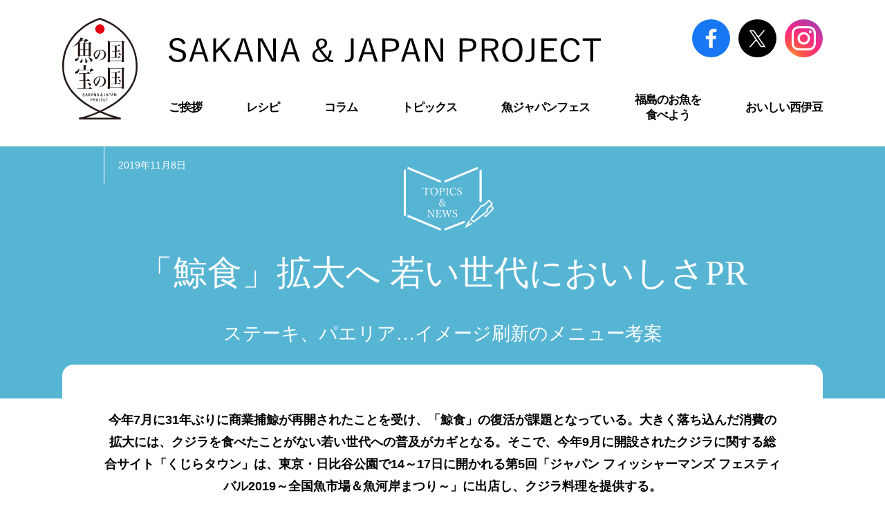

--- FILE ---
content_type: text/html; charset=UTF-8
request_url: https://37sakana.jp/topics/topics_15.html
body_size: 11459
content:
<!DOCTYPE html>
<html lang="ja">
<head>
<meta charset="utf-8">
<meta name="format-detection" content="telephone=no">
<meta name="viewport" content="width=device-width">
<meta name="description" content="日本のソウルフードであり、健康食でもある魚食にもっと関心を持ってもらいたい―。そんな思いから「SAKANA ＆ JAPAN PROJECT 推進協議会」は結成されました。私たちは、魚のおいしさや魚食文化のすばらしさを再認識し、消費量が再び増えていくことを目指して活動を展開してまいります。">
<meta name="keywords" content="SAKANA ＆ JAPAN PROJECT,魚食,健康食,レシピ,魚,ジャパンフィッシャーマンズフェスティバル">
<title>「鯨食」拡大へ 若い世代においしさPR | トピックス | SAKANA &amp; JAPAN PROJECT</title>
<link rel="icon" href="/common/images/favicon.ico" type="image/vnd.microsoft.icon"> 
<link rel="apple-touch-icon" href="/common/images/apple-touch-icon.png"> 
<link rel="stylesheet" href="/common/css/normalize.css">
<link rel="stylesheet" href="/common/css/common.css">
<link rel="stylesheet" href="/common/css/contents.css">
<link rel="stylesheet" href="/common/css/contents_topics.css">
<script src="/common/js/jquery-3.7.1.min.js"></script>
<script src="/common/js/common.js"></script>
<!-- Google tag (gtag.js) -->
<script async src="https://www.googletagmanager.com/gtag/js?id=G-B7T8KXV30V"></script>
<script>
  window.dataLayer = window.dataLayer || [];
  function gtag(){dataLayer.push(arguments);}
  gtag('js', new Date());
  gtag('config', 'G-B7T8KXV30V');
</script>
<!-- Facebook Pixel Code -->
<script>
  !function(f,b,e,v,n,t,s)
  {if(f.fbq)return;n=f.fbq=function(){n.callMethod?
  n.callMethod.apply(n,arguments):n.queue.push(arguments)};
  if(!f._fbq)f._fbq=n;n.push=n;n.loaded=!0;n.version='2.0';
  n.queue=[];t=b.createElement(e);t.async=!0;
  t.src=v;s=b.getElementsByTagName(e)[0];
  s.parentNode.insertBefore(t,s)}(window, document,'script',
  'https://connect.facebook.net/en_US/fbevents.js');
  fbq('init', '1527028527473019');
  fbq('track', 'PageView');
</script>
<noscript><img height="1" width="1" style="display:none"
  src="https://www.facebook.com/tr?id=1527028527473019&ev=PageView&noscript=1"
/></noscript>

</head>

<body class="categoryColumn">

<header>
	<div id="headerInner">
		<h1 id="headerLogo"><a href="/"><img src="/common/images/header_logo.svg" alt="魚の国 宝の国 SAKANA &amp; JAPAN PROJECT"></a></h1>
		<div id="headerTitle"><a href="/"><img src="/common/images/header_title.svg" alt="SAKANA &amp; JAPAN PROJECT"></a></div>
		<div id="headerSns">
			<a href="https://www.facebook.com/sakanajapanproject/" target="_blank"><img src="/common/images/header_sns1.svg" alt="Facebook"></a>
			<a href="https://twitter.com/37Sakana_JAPAN" target="_blank"><img src="/common/images/header_sns2.svg" alt="Twitter"></a>
			<a href="https://www.instagram.com/sakanajapanproject/" target="_blank"><img src="/common/images/header_sns3.svg" alt="Instagram"></a>
		</div>
		<div id="menuOpen"><div><span>menu</span></div></div>
		<nav id="headerNav">
			<a class="headerNavBtn" href="/about_project.html"><span>ご挨拶</span></a>
			<a class="headerNavBtn" href="/recipe/"><span>レシピ</span></a>
			<a class="headerNavBtn" href="/column/"><span>コラム</span></a>
			<a class="headerNavBtn" href="/topics/"><span>トピックス</span></a>
			<div class="headerNavArea">
				<span>魚ジャパンフェス</span>
				<div class="headerNavMeg">
					<ul class="headerNavList">
						<li class="headerNavMegItem"><a href="/sakanajapanfes/" class="headerNavMegBtn">代々木公園</a></li>
						<li class="headerNavMegItem"><a href="/sjfeshibiya/" class="headerNavMegBtn">日比谷公園</a></li>
						<li class="headerNavMegItem"><a href="/sjfesosaka/" class="headerNavMegBtn">万博記念公園</a></li>
					</ul>
				</div>
			</div>
			<a class="headerNavBtn" href="/fukushima/"><span>福島のお魚を<br>食べよう</span></a>
			<a class="headerNavBtn" href="/nishiizupj/"><span>おいしい西伊豆</span></a>
		</nav>
	</div>
</header>

<div id="contentsArea">
	<div class="topicsTitle">
		<div class="titleInner">
			<dl><dt>2019年11月8日</dt><dd>&nbsp;</dd></dl>
			<div><img src="images/topics_title.svg" alt="TOPICS &amp; NEWS"></div>
			<h2 class="f50">「鯨食」拡大へ 若い世代においしさPR<span>ステーキ、パエリア…イメージ刷新のメニュー考案</span></h2>
			<p>&nbsp;</p>
		</div>
	</div>
	
	<div class="topicsContents">
		<div class="topicsLead">
			<p class="mb40">今年7月に31年ぶりに商業捕鯨が再開されたことを受け、「鯨食」の復活が課題となっている。大きく落ち込んだ消費の拡大には、クジラを食べたことがない若い世代への普及がカギとなる。そこで、今年9月に開設されたクジラに関する総合サイト「くじらタウン」は、東京・日比谷公園で14～17日に開かれる第5回「ジャパン フィッシャーマンズ フェスティバル2019～全国魚市場＆魚河岸まつり～」に出店し、クジラ料理を提供する。</p>
		</div>
		<div class="topicsText">
			<div class="topicsPhoto w450 mb60">
				<p><img src="images/topics_15_1.png" alt=""><span>「ジャパン フィッシャーマンズ フェスティバル」で提供される「くじらステーキ」</span></p>
			</div>
			<p class="mb20">提供するメニューは「くじらステーキ」と「くじらのパエリア」。鯨専門店「らじっく」（東京都あきる野市）が監修し、出店の運営も行う。</p>
			<p class="mb20">鯨肉は古くは江戸時代から庶民の間で食され、戦後の食糧難の克服にも貢献し、ピーク時の昭和37年には国内消費量が約23万3000トンに上った。しかし、鯨類の資源枯渇を懸念し国際捕鯨委員会（IWC）が決めた商業捕鯨の一時停止を日本も受け入れ、63年に中断。その後、資源状況を調べる調査捕鯨を行ってきた。調査捕鯨で捕獲されたクジラは、資源管理のための研究用サンプルが採取された後、有効利用のために持ち帰り、鯨肉などが市場で流通していたが、年間消費量は5000トン前後まで落ち込んだ。</p>
			<p class="mb20">日本はIWCを脱退し今後は科学的データに基づき、持続可能な規模での捕鯨を続けるが、鯨食文化を守っていくためには、若い世代がクジラを食べる機会を増やしていくことが重要となる。</p>
			<p class="mb20">このため、商業捕鯨の再開を目指し活動してきた日本捕鯨協会は、高タンパク低カロリーのヘルシーな食材であることを訴求し、「くじらバーガー」や「鯨ユッケ」などの新メニューを提案している。</p>
			<div class="topicsPhoto w450 mb60">
				<p><img src="images/topics_15_2.png" alt=""><span>商業捕鯨を行う共同船舶所属の久保好さん</span></p>
			</div>
			<p class="mb20">「事業として商業捕鯨を行っていくことに不安はあるが、不安は事業としての伸びしろだと考えている」</p>
			<p class="mb20">商業捕鯨を行う共同船舶（東京都中央区）に所属し、同協会で支援チームリーダーを務める久保好さんは、こう語る。</p>
			<p class="mb20">従来の鯨肉のイメージを刷新しようと、新メニューの考案とともに、焼き肉店などに鯨肉の提供を働きかけている。久保さんは「ユッケは生食が禁止されている牛肉に代わるメニューとして好評」と、手応えを感じている。</p>
			<p class="mb20">また「健康志向の強い現代人の食生活に適している」と、鯨肉のヘルシーさを強調する。牛、豚、鶏肉に比べ高タンパク低カロリーで、疲労回復や老化物質（活性酸素）の除去に効果があるとされるアミノ酸成分「バレニン」を多く含んでいるのが特徴。青魚に多く含まれ、生活習慣病の予防・改善に役立つDHA（ドコサヘキサエン酸）、EPA（エイコサペンタエン酸）も豊富で、久保さんは「哺乳類と魚類の良いところを併せ持つ食材」と、胸を張る。</p>
			<p class="pb60">昨年は4日間で約16万人が来場した「ジャパン フィッシャーマンズ フェスティバル」では、おいしくてヘルシーな鯨料理を提供し、日本の大切な食文化の一つである鯨食の復活につなげていきたい考えだ。</p>
			
			<div class="topicsPhoto w650 mb40" style="max-width:380px;">
				<p><a href="/jffes/"><img src="/images/home_jffes_logo1.gif" alt="第5回 JAPAN FISHERMAN'S FESTIVAL 2019"></a></p>
			</div>
		</div>
	</div>
	
	<div class="topicsBottom">
		<div class="bottomInner">
			<p>&nbsp;</p>
		</div>
	</div>
	
	<div class="torimochi-widget" id="torimochi-widget"></div>
	<div class="pageNav">
		<a href="/topics/topics_16.html"><span>次の記事を見る</span></a>
		<a href="/topics/topics_14.html"><span>前の記事を見る</span></a>
		<a href="/topics/#topics"><span>カテゴリートップに戻る</span></a>
	</div>
</div>

<div id="pageTop"><a href="#">Page Top</a></div>

<footer>
	<div id="footerLayer1">
		<div id="layer1Inner">
			<dl id="footerInquiry">
				<dt>SAKANA ＆ JAPAN PROJECT 推進協議会</dt>
				<dd>お問い合わせ<br>MAIL：<a href="mailto:i&#110;fo&#64;&#106;f&#102;es.c&#111;m">i&#110;fo&#64;&#106;f&#102;es.c&#111;m</a></dd>
			</dl>
			<div id="footerNav">
				<nav>
					<a href="/"><span>ホーム</span></a>
					<a href="/about_project.html"><span>ご挨拶</span></a>
					<a href="/recipe/"><span>レシピ</span></a>
					<a href="/column/"><span>コラム</span></a>
					<a href="/sakanajapanfes/"><span>魚ジャパンフェス in 代々木公園</span></a>
					<a href="/sjfeshibiya/"><span>魚ジャパンフェス in 日比谷公園</span></a>
					<a href="/sjfesosaka/"><span>魚ジャパンフェス in 万博記念公園</span></a>
				</nav>
				<nav>
					<a href="/fukushima/"><span>福島のお魚を食べようプロジェクト</span></a>
					<a href="/nishiizupj/"><span>おいしい西伊豆プロジェクト</span></a>
					<a href="/papasakana/"><span>パパさかな大使</span></a>
					<a href="/topics/"><span>トピックス</span></a>
					<a href="/privacy.html"><span>プライバシーポリシー</span></a>
					<a href="/policy.html"><span>利用規約</span></a>
				</nav>
			</div>
		</div>
	</div>
	<div id="footerLayer2">
		<div id="layer2Inner">
			<div id="footerSns">
				<a href="https://www.facebook.com/sakanajapanproject/" target="_blank"><img src="/common/images/footer_sns1.svg" alt="Facebook"></a>
				<a href="https://twitter.com/37Sakana_JAPAN" target="_blank"><img src="/common/images/footer_sns2.svg" alt="Twitter"></a>
				<a href="https://www.instagram.com/sakanajapanproject/" target="_blank"><img src="/common/images/footer_sns3.svg" alt="Instagram"></a>
			</div>
			<p><script src="/common/js/copyright.js" type="text/javascript"></script></p>
		</div>
	</div>
</footer>
<script async src="https://script.torimochi-ad.net/js/rr/torimochi.min.js" data-toid="JGAp"></script></body>
</html>


--- FILE ---
content_type: text/css
request_url: https://37sakana.jp/common/css/common.css
body_size: 15721
content:
@charset "utf-8";

/* リセットスタイル
========================================================= */

h1, h2, h3, h4, h5, h6 { font-weight: inherit; margin-top: 0; margin-bottom: 0; }

ol, ul { list-style: none; margin-top: 0; margin-bottom: 0; padding-left: 0; }
dl { margin-top: 0; margin-bottom: 0; }
dd { margin-left: 0; }

p { margin-top: 0; margin-bottom: 0; }
img { width: 100%; height: auto; vertical-align: top; }
a:link { outline: 0; }

th,td { vertical-align: top; }
th { font-weight: inherit; text-align: left; }



/* 基礎スタイル
========================================================= */

html { overflow-y: scroll; overflow-x: hidden; font-family: "游ゴシック体", "Yu Gothic", "游ゴシック Medium", "Yu Gothic Medium", "メイリオ", "Meiryo", "ヒラギノ角ゴ ProN W3", "Hiragino Kaku Gothic ProN", "Arial", sans-serif; font-size: 62.5%; line-height: 1; color: #000000; font-weight: 500; }

@media all and (-ms-high-contrast:none) {
	*::-ms-backdrop, html { font-family: "メイリオ", "Meiryo"; }
}

a { color: #000000; text-decoration: none; }

.fwB { font-weight: 700; }


/* ヘッダー
========================================================= */

header { position: relative; width: 1100px; margin-right: auto; margin-left: auto; }
header #headerInner { padding-top: 4.09090909090909%; padding-bottom: 2.18181818181818%; }
header #headerInner #headerLogo { position: absolute; top: 12.10526315789474%; left: 0; width: 9.90909090909091%; z-index: 1000; }
header #headerInner #headerSns { position: absolute; top: 13.15789473684211%; right: 0; overflow: hidden; }
header #headerInner #headerSns a { float: left; display: block; width: 55px; }
header #headerInner #headerSns a:not(:last-child) { margin-right: 12px; }
header #headerInner #headerTitle { margin-bottom: 2.18181818181818%; }
header #headerInner #headerTitle a { display: block; width: 56.81818181818182%; padding: 0.90909090909091%; margin-left: 13.09090909090909%; }
header #headerInner #menuOpen { display: none; cursor: pointer; }
header #headerInner #headerNav { overflow: hidden; font-size: 1.7rem; line-height: 2.2rem; font-weight: 700; margin-left: 14%; display: flex; justify-content: space-between; letter-spacing: -1px; align-items: center; }
header #headerInner #headerNav > a { float: left; display: block; padding-top: 1.05708245243129%; padding-bottom: 1.05708245243129%; -webkit-transition: 0.3s ease; transition: 0.3s ease; text-align: center; }
header #headerInner .headerNavArea { float: left; display: block; padding-top: 1.05708245243129%; padding-bottom: 1.05708245243129%; -webkit-transition: 0.3s ease; transition: 0.3s ease; text-align: center; }
/*header #headerInner #headerNav a:not(:last-child) { margin-right: 21px; } */

.home header { z-index: 1; }
.home header #headerInner #headerLogo { width: 13.63636363636364%; }
.home header #headerInner #headerTitle a { margin-left: 16.54545454545455%; }
.home header #headerInner #headerNav { margin-left: 17.45454545454545%; }
.home header #headerInner #headerNav > a { padding-top: 1.10132158590308%; padding-bottom: 1.10132158590308%; }

@media (min-width: 767px) {
	header #headerInner #headerNav .headerNavMeg { position: absolute; content: ""; bottom: -60px; left: calc(0px - 50vw + 550px); background: rgba(0,0,0,0); opacity: 0; width: calc(100vw); transition: .3s; pointer-events: none; z-index: 10000; }
	header #headerInner #headerNav .headerNavList { width: 1100px; margin-right: auto; margin-left: auto; display: flex; flex-wrap: wrap; justify-content: center; align-items: center; gap: 50px; height: 100px; font-size: 1.6rem; }
	header.active #headerInner #headerNav .headerNavMeg { background: rgba(255,255,255,1); opacity: 1; pointer-events: all; }
	header #headerInner #headerNav .headerNavMegBtn { padding: 10px 5px; }
}

@media screen and (min-width: 768px) {
	header #headerInner #headerNav { display: flex !important; } 
}

@media screen and (min-width: 769px) {
	header #headerInner #headerNav a span { position: relative; display: inline-block; }
	header #headerInner #headerNav a span:after { position: absolute; bottom: -5px; left: 0; display: block; width: 100%; height: 2px; background-color: #000000; content: ""; opacity: 0; -webkit-transition: 0.3s ease; transition: 0.3s ease; }
	header #headerInner #headerNav a:hover span:after { opacity: 1; }
	
	header #headerInner .headerNavMegBtn { position: relative; display: inline-block; }
	header #headerInner .headerNavMegBtn:after { position: absolute; bottom: 0; left: 0; display: block; width: 100%; height: 2px; background-color: #000000; content: ""; opacity: 0; -webkit-transition: 0.3s ease; transition: 0.3s ease; }
	header #headerInner .headerNavMegBtn:hover:after { opacity: 1; }
}

@media screen and (max-width: 1160px) {
	header { width: 95%; }
	header #headerInner #headerNav { font-size: 1.5rem; line-height: 2rem; }
   header #headerInner #headerNav .headerNavMeg { bottom: clamp(-40px,calc(3.83vw + -75px),-35px); left: clamp(-29px,calc(-2.56vw + 1px),-19px); }
	header #headerInner #headerNav .headerNavList { width: 100vw; height: 60px; gap: 15px; font-size: 1.4rem; }
	header #headerInner #headerNav .headerNavMegBtn { padding: 10px 5px; }
}

@media screen and (max-width: 960px) {
	header #headerInner #headerNav { font-size: 1.4rem; line-height: 1.8rem; }
	header #headerInner #headerSns a { width: 50px; }
/*	header #headerInner #headerNav a:not(:last-child) { margin-right: 1.4%; } */
}

@media screen and (max-width: 767px) {
	header { width: 100%; }
	header #headerInner { padding-top: 2.35%; padding-bottom: 1.5625%; }
	header #headerInner #headerLogo { top: 12.5%; left: 4.6875%; width: 15.3125%; z-index: 2; }
	header #headerInner #headerTitle { width: 72.8125%; margin-bottom: 3.4375%; margin-left: 21.875%; }
	header #headerInner #headerTitle a { width: 100%; padding: 2.85714285714286% 0; margin-left: 0; }
	header #headerInner #headerSns { position: static; margin-left: 32.5%; margin-bottom: 0; }
	header #headerInner #headerSns a { width: 13.88888888888889%; }
	header #headerInner #headerSns a:not(:last-child) { margin-right: 4.62962962962963%; }
	header #headerInner #menuOpen { position: absolute; right: 4.6875%; bottom: 0; display: block; text-indent: 100%; white-space: nowrap; overflow: hidden; width: 12.5%; height: 50%; background-color: #e60012; }
	header #headerInner #menuOpen div { position: relative; display: block; width: 75%; height: 60%; margin: 20% auto; }
	header #headerInner #menuOpen div:before,
	header #headerInner #menuOpen div:after,
	header #headerInner #menuOpen span { position: absolute; display: block; width: 100%; height: 8px; background-color: #ffffff; border-radius: 4px; content: ""; -webkit-transition: 0.3s ease; transition: 0.3s ease; }
	header #headerInner #menuOpen div:before { top: 0; }
	header #headerInner #menuOpen div:after { bottom: 0; }
	header #headerInner #menuOpen span { text-indent: 100%; white-space: nowrap; overflow: hidden; top: 0; bottom: 0; margin-top: auto; margin-bottom: auto; }
	header #headerInner.active #menuOpen div:before { bottom: 0; margin-top: auto; margin-bottom: auto; -webkit-transform: rotate(-135deg); transform: rotate(-135deg); }
	header #headerInner.active #menuOpen div:after { top: 0; margin-top: auto; margin-bottom: auto; -webkit-transform: rotate(135deg); transform: rotate(135deg); }
	header #headerInner.active #menuOpen span { opacity: 0; }
	header #headerInner #headerNav { position: absolute; top: 100%; display: none; width: 100%; background-color: rgba(230,0,18,0.9); font-size: 1.8rem; line-height: 2.8rem; margin-left: 0; z-index: 1; letter-spacing: 0; z-index: 10000; }
	header #headerInner #headerNav .headerNavBtn { float: none; display: block; color: #ffffff; text-align: center; padding: 3.4375%; }
	header #headerInner #headerNav .headerNavBtn br { display: none; }
	header #headerInner #headerNav .headerNavBtn:not(:last-child) { border-bottom: solid 1px #f7babf; margin-right: 0; }
	
	header #headerInner #headerNav .headerNavArea { float: none; display: block; color: #ffffff; text-align: center; padding: 0; }
	header #headerInner #headerNav .headerNavArea span { display: none; }
	header #headerInner #headerNav .headerNavList { height: auto; width: auto; }
	header #headerInner #headerNav .headerNavMegBtn { display: block; color: #fff; border-bottom: 1px solid #f7babf; padding: 3.4375%; }
	
	.home header #headerInner { padding-top: 3.125%; padding-bottom: 1.5625%; }
	.home header #headerInner #headerLogo { width: 21.875%; }
	.home header #headerInner #headerTitle { width: 65.625%; margin-left: 28.125%; }
	.home header #headerInner #headerTitle a { margin-left: 0; }
	.home header #headerInner #headerSns { margin-left: 39.0625%; }
	.home header #headerInner #headerSns a { width: 15.38461538461538%; }
	.home header #headerInner #headerSns a:not(:last-child) { margin-right: 5.12820512820513%; }
	.home header #headerInner #headerNav { margin-left: 0; }
	.home header #headerInner #headerNav .headerNavBtn { padding: 3.4375%; }
}

@media screen and (max-width: 560px) {
	header #headerInner #menuOpen div:before,
	header #headerInner #menuOpen div:after,
	header #headerInner #menuOpen span { height: 6px; border-radius: 3px; }
	header #headerInner #headerNav { font-size: 1.7rem; line-height: 2.6rem; }
}

@media screen and (max-width: 460px) {
	header #headerInner #menuOpen div:before,
	header #headerInner #menuOpen div:after,
	header #headerInner #menuOpen span { height: 5px; }
	header #headerInner #headerNav { font-size: 1.6rem; line-height: 2.4rem; }
}

@media screen and (max-width: 374px) {
	header #headerInner #menuOpen div:before,
	header #headerInner #menuOpen div:after,
	header #headerInner #menuOpen span { height: 4px; border-radius: 2px; }
	header #headerInner #headerNav { font-size: 1.5rem; line-height: 2.2rem; }
}


/* コンテンツ
========================================================= */

#contentsArea { font-size: 1.6rem; line-height: 3.4rem; margin-bottom: 140px; }

@media screen and (max-width: 1320px) {
	#contentsArea { margin-bottom: 60px; }
}



/* フッター
========================================================= */

#pageTop { position: fixed; bottom: 377px; right: 30px; }
#pageTop a { position: relative; display: block; text-indent: 100%; white-space: nowrap; overflow: hidden; width: 50px; height: 50px; background-color: #ffffff; box-sizing: border-box; border: solid 3px #000000; }
#pageTop a:before { position: absolute; top: 15px; left: 0; right: 0; display: block; width: 0; height: 0; border-style: solid; border-width: 0 9px 14px 9px; border-color: transparent transparent #000000 transparent; margin-right: auto; margin-left: auto; content: ""; -webkit-transition: 0.3s ease; transition: 0.3s ease; }

@media screen and (min-width: 769px) {
	#pageTop a { -webkit-transition: 0.3s ease; transition: 0.3s ease; }
	#pageTop a:hover { background-color: #000000; }
	#pageTop a:hover:before { border-color: transparent transparent #ffffff transparent; }
}

@media screen and (max-width: 1320px) {
	#pageTop { position: static; overflow: hidden; }
	#pageTop a { float: right; margin-right: 15px; margin-bottom: 20px; }
}

footer { color: #ffffff; }
footer a { color: #ffffff; text-decoration: none; }
footer #footerLayer1 { background-color: #161616; }
footer #footerLayer1 #layer1Inner { overflow: hidden; width: 1100px; box-sizing: border-box; padding: 41px 40px 40px 30px; margin-right: auto; margin-left: auto; }
footer #footerLayer1 #layer1Inner #footerInquiry { float: left; margin-top: 2px; }
footer #footerLayer1 #layer1Inner #footerInquiry dt { font-size: 1.6rem; line-height: 2.8rem; font-weight: 700; margin-bottom: 3px; }
footer #footerLayer1 #layer1Inner #footerInquiry dd { font-size: 1.5rem; line-height: 2.6rem; }
footer #footerLayer1 #layer1Inner #footerNav { float: right; display: table; font-size: 1.5rem; line-height: 2.2rem; }
footer #footerLayer1 #layer1Inner #footerNav nav { display: table-cell; }
footer #footerLayer1 #layer1Inner #footerNav nav:not(:last-child) { padding-right: 55px; }
footer #footerLayer1 #layer1Inner #footerNav nav a { display: block; padding: 6px; }
footer #footerLayer2 { background-color: #000000; }
footer #footerLayer2 #layer2Inner { overflow: hidden; width: 1100px; box-sizing: border-box; padding: 31px 30px 63px; margin-right: auto; margin-left: auto; }
footer #footerLayer2 #layer2Inner #footerSns { float: right; overflow: hidden; }
footer #footerLayer2 #layer2Inner #footerSns a { float: left; display: block; width: 36px; }
footer #footerLayer2 #layer2Inner #footerSns a:not(:last-child) { margin-right: 12px; }
footer #footerLayer2 #layer2Inner p { font-family: Arial; font-size: 1.3rem; line-height: 2rem; margin-top: 8px; }

@media screen and (min-width: 769px) {
	footer #footerLayer1 #layer1Inner #footerNav nav a span { position: relative; display: inline-block; }
	footer #footerLayer1 #layer1Inner #footerNav nav a span:after { position: absolute; bottom: -3px; left: 0; display: block; width: 100%; height: 2px; background-color: #ffffff; content: ""; opacity: 0; -webkit-transition: 0.3s ease; transition: 0.3s ease; }
	footer #footerLayer1 #layer1Inner #footerNav nav a:hover span:after { opacity: 1; }
}

@media screen and (max-width: 1160px) {
	footer #footerLayer1 #layer1Inner { width: 95%; }
	footer #footerLayer1 #layer1Inner #footerInquiry dt { font-size: 1.5rem; line-height: 2.6rem; }
	footer #footerLayer1 #layer1Inner #footerInquiry dd { font-size: 1.4rem; line-height: 2.4rem; }
	footer #footerLayer1 #layer1Inner #footerNav { font-size: 1.4rem; line-height: 2rem; }
	footer #footerLayer1 #layer1Inner #footerNav nav a { padding: 4px 0; }
	footer #footerLayer2 #layer2Inner { width: 95%; }
}

@media screen and (max-width: 960px) {
	footer #footerLayer1 #layer1Inner { padding: 26px 0 22px; }
	footer #footerLayer1 #layer1Inner #footerInquiry { margin-top: 0; }
	footer #footerLayer1 #layer1Inner #footerInquiry dt { font-size: 1.3rem; line-height: 2.2rem; }
	footer #footerLayer1 #layer1Inner #footerInquiry dd { font-size: 1.2rem; line-height: 2.2rem; }
	footer #footerLayer1 #layer1Inner #footerNav { font-size: 1.2rem; line-height: 1.8rem; }
	footer #footerLayer1 #layer1Inner #footerNav nav:not(:last-child) { padding-right: 20px; }
	footer #footerLayer2 #layer2Inner { padding-right: 0; padding-bottom: 31px; padding-left: 0; }
}

@media screen and (max-width: 767px) {
	footer #footerLayer1 #layer1Inner { width: 90.625%; }
	footer #footerLayer1 #layer1Inner #footerInquiry { float: none; margin-bottom: 15px; }
	footer #footerLayer1 #layer1Inner #footerInquiry dt { font-size: 1.4rem; margin-bottom: 0; }
	footer #footerLayer1 #layer1Inner #footerInquiry dd { font-size: 1.3rem; }
	footer #footerLayer1 #layer1Inner #footerNav { float: none; display: block; }
	footer #footerLayer1 #layer1Inner #footerNav nav { display: block; width: 100%; }
	footer #footerLayer1 #layer1Inner #footerNav nav a { position: relative; padding: 4px 4px 4px 14px; }
	footer #footerLayer1 #layer1Inner #footerNav nav a:before { position: absolute; top: 10px; left: 0; display: block; width: 3px; height: 3px; border-right: solid 2px #ffffff; border-bottom: solid 2px #ffffff; content: ""; -webkit-transform: rotate(-45deg); transform: rotate(-45deg); }
	footer #footerLayer2 #layer2Inner { width: 90.625%; padding-bottom: 24px; }
	footer #footerLayer2 #layer2Inner #footerSns { padding-bottom: 18px; }
	footer #footerLayer2 #layer2Inner p { overflow: hidden; width: 100%; text-align: center; }
}

@media screen and (max-width: 340px) {
	footer #footerLayer1 #layer1Inner #footerInquiry dt { font-size: 1.3rem; }
}


--- FILE ---
content_type: text/css
request_url: https://37sakana.jp/common/css/contents_topics.css
body_size: 30567
content:
@charset "utf-8";


.topicsTitle { background-color: #57b5d4; color: #ffffff; }
.topicsTitle .titleInner { width: 1100px; min-height: 365px; position: relative; box-sizing: border-box; margin-right: auto; margin-left: auto; }
.topicsTitle .titleInner dl { border-left: solid 1px #ffffff; font-size: 1.4rem; line-height: 1.4rem; padding: 20px 0; position: absolute; left: 60px; }
.topicsTitle .titleInner dt,
.topicsTitle .titleInner dd { display: table-cell; }
.topicsTitle .titleInner dt { padding: 0 1.0rem 0 20px; }
.topicsTitle .titleInner dl + div { width: 147px; height: 92px; padding-top: 30px; margin-right: auto; margin-left: auto; }
.topicsTitle .titleInner h2 { font-family: "Hiragino Mincho W3 JIS2004", "Yu Mincho", "YuMincho"; font-size: 6.2rem; line-height: 6.2rem; text-align: center; padding-top: 30px; }
.topicsTitle .titleInner h2.f56 { font-size: 5.6rem; }
.topicsTitle .titleInner h2.f50 { font-size: 5.0rem; }
.topicsTitle .titleInner h2 span { display: block; font-size: 2.7rem; line-height: 3.4rem; text-align: center; padding: 40px 0 75px; }
.topicsTitle .titleInner h2 + p { width: 100%; height: 50px; background-color: #ffffff; border-radius: 16px 16px 0 0; position: absolute; bottom: -1px; }

.topicsContents { width: 980px; box-sizing: border-box; padding: 15px 0; margin-right: auto; margin-left: auto; }
.topicsContents .topicsLead { font-size: 1.8rem; line-height: 3.2rem; font-weight: bold; text-align: center; }
.topicsContents .redFrame { color:#e60012; font-size: 2.2rem; line-height: 3.2rem; font-weight: bold; text-align: center; border: 1px solid #e60012; padding: 10px; margin: 0 0 40px 0; }
.topicsContents .linkFrame2 { width: 500px; font-size: 1.8rem; line-height: 2.8rem; font-weight: bold; text-align: center; border: 1px solid #ccc; padding: 10px; margin: 0 0 60px 0; }
.topicsContents .linkFrame2 br { display: none; }
.topicsContents .topicsText { margin-top: 50px; }
.topicsContents .topicsText h3 { font-size: 3.0rem; line-height: 4.0rem; margin-bottom: 20px; }
.topicsContents .topicsText h3.topicH3 { font-size: 2.4rem; line-height: 4.0rem; text-align: center; margin-bottom: 20px; }
.topicsContents .topicsText div.taC { text-align: center; }
.topicsContents .topicsText p { font-size: 1.6rem; line-height: 2.8rem; }
.topicsContents .topicsText p.topicsBox { max-width: 450px; margin: 0 auto; border: 1px #cccccc solid; padding: 20px; }
.topicsContents .topicsText .topicsPhoto { margin-top: 40px; margin-right: auto; margin-left: auto; }
.topicsContents .topicsText .topicsPhoto p { font-size: 1.3rem; line-height: 2.0rem; padding-top: 10px; }
.topicsContents .topicsText .topicsPhoto p.mv { font-size: 1.8rem; line-height: 2.8rem; padding-top: 10px; }

.topicsContents .topicsText .topicsPhoto.w650 { width: 650px; }
.topicsContents .topicsText .topicsPhoto.w450 { width: 450px; }
.topicsContents .topicsText .topicsPhoto.w300 { width: 300px; }
.topicsContents .topicsText .themeTitle { font-size: 2rem; line-height: 3.2rem; font-weight: bold; }



.topicsBottom { background-color: #57b5d4; margin-bottom: 60px; }
.topicsBottom .bottomInner { width: 1100px; height: 100px; position: relative; margin-right: auto; margin-left: auto; }
.topicsBottom .bottomInner p { width: 100%; height: 50px; background-color: #ffffff; border-radius: 0 0 16px 16px; position: absolute; top: -1px; }

.topicsContents .topicsList { display: table; width: 100%; border-top: solid 1px #000000; line-height: 2.8rem; margin-bottom: 100px; }
.topicsContents .topicsList dl { display: table-row; }
.topicsContents .topicsList dl dt { display: table-cell; width: 150px; box-sizing: border-box; white-space: nowrap; border-bottom: solid 1px #000000; padding: 19px 10px 19px 20px; }
.topicsContents .topicsList dl dd { display: table-cell; border-bottom: solid 1px #000000; padding: 19px 20px 19px 10px; }
.topicsContents .topicsList dl dd span { display: inline-block; }
.topicsContents .topicsList dl dd p { text-indent: -1.6rem; padding-left: 1.6rem; }

.topicsContents .topicsList2 { display: table; width: 100%; border-top: solid 1px #000000; line-height: 2.8rem; margin-bottom: 30px; }
.topicsContents .topicsList2 dl { display: table-row; }
.topicsContents .topicsList2 dl dt { display: table-cell; width: 150px; box-sizing: border-box; white-space: nowrap; border-bottom: solid 1px #000000; padding: 19px 10px 19px 20px; }
.topicsContents .topicsList2 dl dd { display: table-cell; border-bottom: solid 1px #000000; padding: 19px 20px 19px 10px; }
.topicsContents .topicsList2 dl dd span { display: inline-block; }
.topicsContents .topicsList2 dl dd p { text-indent: -1.6rem; padding-left: 1.6rem; }
.topicsContents .topicsList2 dl dd .ttl { font-size: 2.0rem;line-height: 3.2rem; font-weight: bold; }

.topicsContents .topicsRecipe { padding-bottom: 40px; border-bottom: 1px #ccc solid; margin-bottom: 40px; }
.topicsContents .topicsRecipe .recipeTitle { font-size: 2.0rem; line-height: 3.0rem; }
.topicsContents .topicsRecipeIn { max-width: 650px; margin: 0 auto; }

.topicsContents .topicsList3 { display: table; width: 100%; border-top: solid 1px #000000; line-height: 2.8rem; margin-bottom: 30px; }
.topicsContents .topicsList3 dl { display: table-row; }
.topicsContents .topicsList3 dl dt { display: table-cell; border-bottom: solid 1px #000000; padding: 10px 10px 10px 20px; }
.topicsContents .topicsList3 dl dd { display: table-cell; width: 150px; box-sizing: border-box; white-space: nowrap; border-bottom: solid 1px #000000; padding: 10px 20px 10px 10px; }
.topicsContents .topicsList3 dl dt span { font-size: 1.2rem; line-height: 1.6rem; }
.topicsContents .topicsList3 dl dt br { display: none; }

.topicsContents .topicsList4 { display: table; width: 100%; border-top: solid 1px #000000; line-height: 2.8rem; margin-bottom: 30px; }
.topicsContents .topicsList4 dl { display: table-row; }
.topicsContents .topicsList4 dl dt { display: table-cell; width: 25px; box-sizing: border-box; white-space: nowrap; border-bottom: solid 1px #000000; padding: 10px 10px 10px 20px; }
.topicsContents .topicsList4 dl dd { display: table-cell; border-bottom: solid 1px #000000; padding: 10px 20px 10px 10px; }

.topicsContents .topicsProf figure { display: -webkit-flex; display: flex; flex-wrap: wrap; justify-content: space-between; align-items: top; margin: 0; }
.topicsContents .topicsProf figure + figure { margin-top: 40px; }
.topicsContents .topicsProf figure img { width: 150px; height: 200px; margin: 0 auto; }
.topicsContents .topicsProf figcaption { max-width: 100%; min-width: calc(100% - 190px); width: calc((564px - 100%) * 1000); margin-top: 10px; }
.topicsContents .topicsProf figcaption .profName { font-weight: 700; line-height: 1.5; margin-bottom: 5px; }
.topicsContents .topicsProf figcaption p { font-size: 1.3rem; }

.topicsContents .profAside { border: 1px solid #ccc; padding: 30px; }
.topicsContents .profAside .profLogo { margin: 30px auto; max-width: 400px; }
.topicsContents .profAside p { font-size: 0.875em; }
.topicsContents .profAside ul { margin-bottom: 20px; }
.topicsContents .profAside ul li { text-indent: -1em; padding-left: 1em; font-size: 0.875em; }

.topicsContents p.topicsIndent { text-indent: -1.6rem; padding-left: 1.6rem; }

.topicsContents .shareBtn { display: inline-block; margin: 0 3px 0 0; }
.fb_iframe_widget > span { vertical-align: baseline !important; }

.topicsContents .mvWrap { max-width: 650px; margin: 20px auto 80px auto; }
.mvIF { position: relative; width: 100%; padding-top: 56.25%; }
.mvIF iframe { position: absolute; top: 0; left: 0; width: 100% !important; height: 100% !important; }


.topicsListAttention { font-size: 1.2rem; line-height: 2.4rem; text-align: left; padding: 30px; background-color: #e9e9e9; }
.topicsListAttention div { text-indent: -1.9rem; padding-left: 1.9rem; }

.topicsListPapaProf { width: 980px; border-top: solid 1px #000000; padding-top: 26px; margin-right: auto; }
.topicsListPapaProf dl dt { font-size: 1.5rem; line-height: 2.4rem; font-weight: 700; margin-bottom: 4px; }
.topicsListPapaProf dl dd { font-size: 1.4rem; line-height: 2.4rem; }
.topicsListPapaProf p { font-size: 1.4rem; line-height: 2.4rem; }
.topicsListPapaProf { display: -webkit-flex; display: flex; }
.topicsListPapaProf .papaProfImg img { width: 170px; }
.topicsListPapaProf .profileTxt { padding-left: 30px; }

.topicsListPapaProfM { width: 980px; border-top: solid 1px #000000; padding-top: 26px; margin-right: auto; border-bottom: solid 1px #000000; padding-bottom: 26px; }
.topicsListPapaProfM dl dt { font-size: 1.5rem; line-height: 2.4rem; font-weight: 700; margin-bottom: 4px; }
.topicsListPapaProfM dl dd { font-size: 1.4rem; line-height: 2.4rem; }
.topicsListPapaProfM p { font-size: 1.4rem; line-height: 2.4rem; }
.topicsListPapaProfM { display: -webkit-flex; display: flex; }
.topicsListPapaProfM .papaProfImg img { width: 170px; }
.topicsListPapaProfM .profileTxt { padding-left: 30px; }

.topicsListIngredients { font-size: 1.6rem; line-height: 2.8rem; text-align: left; padding: 30px; background-color: #e9e9e9; }
.topicsContents .topicsRecipe .recipeTOPTitle { font-size: 2.0rem; line-height: 3.0rem; }


.topicsLists { margin-bottom: 60px; }
.topicsItem { display: flex; flex-wrap: wrap; gap: 30px 30px; }
.topicsItem:nth-child(n+2) { margin-top: 60px; }
.topicsListImg { width: 240px; margin: 0 auto; }
.topicsListImg img { border: 1px solid #ccc; }
.topicsListEx { flex: 1; }
.topicsListTitle { font-weight: 700; font-size: 2rem; }
.topicsListTxt { margin-top: 15px; }
.topicsListBtnArea { position: relative; display: block; margin-top: 15px; border: 1px solid #000; max-width: 240px; text-align: center; padding: 8px 15px; line-height: 1; transition: .25s; }
.topicsListBtnArea::before { position: absolute; content: ""; inset: 10px 10px auto auto; width: 10px; height: 7px; border: 1px solid #000; }
.topicsListBtnArea::after  { position: absolute; content: ""; inset: 14px 14px auto auto; width: 10px; height: 7px; border-left: 1px solid #000; border-bottom: 1px solid #000; }

@media (hover: hover) {
	.topicsListBtnArea:hover { opacity: 0.5; }
}

@media screen and (max-width: 1160px) {
	.topicsTitle .titleInner { width: 95%; }
	.topicsTitle .titleInner dl { left: 5%; }
	.topicsContents { width: 84.63636363636364%; }
	.topicsBottom .bottomInner { width: 95%; }
}

@media screen and (max-width: 1100px) {
	.topicsListPapaProf { width: 100%; }
	.topicsListPapaProfM { width: 100%; }

}



@media screen and (max-width: 767px) {
	.topicsTitle .titleInner { width: auto; min-height: 242px; padding: 0 4.6875%; }
	.topicsTitle .titleInner dl { border-left: none; font-size: 1.2rem; line-height: 1.2rem; padding: 20px 0 0 0; position: static; }
	.topicsTitle .titleInner dt { padding: 0 1.0rem 0 0; }
	.topicsTitle .titleInner dl + div { width: 125px; height: auto; padding-top: 10px; }
	.topicsTitle .titleInner h2 { font-size: 2.6rem; line-height: 2.6rem; text-align: center; padding-top: 20px; }
	.topicsTitle .titleInner h2.f56 { font-size: 2.6rem; line-height: 2.6rem; text-align: center; padding-top: 20px; }
	.topicsTitle .titleInner h2.f50 { font-size: 2.4rem; line-height: 2.6rem; text-align: center; padding-top: 20px; }
	.topicsTitle .titleInner h2 span { font-size: 1.6rem; line-height: 2.4rem; padding: 20px 0 40px; }
	.topicsTitle .titleInner h2 + p { width: 90.625%; height: 25px; border-radius: 10px 10px 0 0; position: absolute; bottom: 0; }
	
	.topicsContents { width: auto; padding: 5px 9.375% 15px; }
	.topicsContents { font-size: 1.5rem; line-height: 2.6rem; text-align: left; }
	.topicsContents .topicsLead { font-size: 1.5rem; line-height: 2.6rem; text-align: left; }
	.topicsContents .topicsLead br { display: none; }
	.topicsContents .topicsLead + .topicsText { margin-top: 30px; }
	.topicsContents .topicsText h3 { font-size: 2.0rem; line-height: 3.0rem; margin-bottom: 15px; }
	.topicsContents .topicsText h3.topicH3 { font-size: 2.0rem; line-height: 3.0rem; text-align: left; }
	.topicsContents .topicsText div.taC { text-align: left; }
	.topicsContents .topicsText div.taC p br { display: none; }
	.topicsContents .topicsText div.taC p.mb20 { margin-bottom: 10px; }
	.topicsContents .topicsText p { font-size: 1.4rem; line-height: 2.4rem; }
	.topicsContents .topicsText .topicsPhoto { margin-top: 30px; }
	.topicsContents .topicsText .topicsPhoto.w980 { width: 100%; max-width: 430px; }
	.topicsContents .topicsText .topicsPhoto.w650 { width: 100%; max-width: 430px; }
	.topicsContents .topicsText .topicsPhoto.w450 { width: 100%; max-width: 330px; }
	.topicsContents .topicsText .topicsPhoto.w300 { width: 100%; max-width: 220px; }
		.topicsContents .topicsText .topicsPhotosp.w650 { width: 100%; max-width: 430px; }
	.topicsContents .profAside { padding: 15px; }
	.topicsContents .profAside .profLogo { margin: 15px auto; }
	.topicsContents .profAside ul { margin-bottom: 15px; }
	.topicsBottom { margin-bottom: 40px; }
	.topicsBottom .bottomInner { width: 90.625%; height: 60px; }
	.topicsBottom .bottomInner p { height: 25px; border-radius: 0 0 10px 10px; }
	
	.topicsListPapaProf { padding-top: 16px; }
	.topicsListPapaProf dl dt { font-size: 1.4rem; }
	.topicsListPapaProf dl dd { font-size: 1.3rem; line-height: 2.2rem; }
	.topicsListPapaProf p { font-size: 1.3rem; line-height: 2.2rem; }
	
	.topicsListPapaProfM { padding-top: 16px; }
	.topicsListPapaProfM dl dt { font-size: 1.4rem; }
	.topicsListPapaProfM dl dd { font-size: 1.3rem; line-height: 2.2rem; }
	.topicsListPapaProfM p { font-size: 1.3rem; line-height: 2.2rem; }
	
	.topicsListEx { flex: 0 1 auto; }
	.topicsListTitle { font-size: 1.7rem; }
	.topicsListBtnArea { margin-inline-start: auto; margin-inline-end: auto; }


}

@media screen and (max-width: 560px) {
	.topicsContents .redFrame { color:#e60012; font-size: 1.7rem; line-height: 2.7rem; text-align: left; margin: 0 0 30px 0; }
	.topicsContents .linkFrame2 { width: 240px; font-size: 1.6rem; line-height: 2.6rem; font-weight: bold; text-align: left; border: 1px solid #ccc; padding: 10px; }
	.topicsContents .linkFrame2 br { display: block; }
	.topicsContents .topicsText .topicsPhoto p.mv { font-size: 1.5rem; line-height: 2.6rem; }
	.topicsContents .topicsList { display: block; font-size: 1.4rem; line-height: 2.4rem; margin-bottom: 50px; }
	.topicsContents .topicsList dl { display: block; border-bottom: solid 1px #000000; }
	.topicsContents .topicsList dl dt { display: block; width: 100%; border-bottom: none; color: #555555; padding: 15px 0 4px; }
	.topicsContents .topicsList dl dt br { display: none; }
	.topicsContents .topicsList dl dd { display: block; border-bottom: none; padding: 0 0 14px; }
	.topicsContents .topicsList dl dd p { text-indent: -1.4rem; padding-left: 1.4rem; }
	
	.topicsContents .topicsList2 { display: block; font-size: 1.4rem; line-height: 2.4rem; margin-bottom: 30px; }
	.topicsContents .topicsList2 dl { display: block; border-bottom: solid 1px #000000; }
	.topicsContents .topicsList2 dl dt { display: block; width: 100%; border-bottom: none; color: #555555; padding: 15px 0 4px; }
	.topicsContents .topicsList2 dl dt br { display: none; }
	.topicsContents .topicsList2 dl dd { display: block; border-bottom: none; padding: 0 0 14px; }
	.topicsContents .topicsList2 dl dd p { text-indent: -1.4rem; padding-left: 1.4rem; }
	.topicsContents .topicsList2 dl dd .ttl { font-size: 1.6rem;line-height: 2.6rem; font-weight: bold; }
	
	.topicsContents .topicsRecipe { padding-bottom: 30px; border-bottom: 1px #ccc solid; margin-bottom: 30px; }
	.topicsContents .topicsRecipe .recipeTitle { font-size: 1.7rem; line-height: 2.7rem; margin-bottom: -20px; }
	.topicsContents .topicsRecipeIn { width: 100%; margin: 0 auto; }
	
	.topicsContents .topicsList3 { display: block; font-size: 1.4rem; line-height: 2.4rem; margin-bottom: 30px; }
	.topicsContents .topicsList3 dl { display: block; border-bottom: solid 1px #000000; }
	.topicsContents .topicsList3 dl dt { display: block; border-bottom: none; color: #555555; padding: 10px 0 0 0; }
	.topicsContents .topicsList3 dl dd { display: block; width: 100%; border-bottom: none; padding: 0 0 10px 0; }
	.topicsContents .topicsList3 dl dt br { display: block; }
	
	.topicsContents .topicsList4 { display: table; width: 100%; border-top: solid 1px #000000; font-size: 1.4rem; line-height: 2.4rem; margin-bottom: 30px; }
	.topicsContents .topicsList4 dl { display: table-row; }
	.topicsContents .topicsList4 dl dt { display: table-cell; width: 20px; box-sizing: border-box; white-space: nowrap; border-bottom: solid 1px #000000; padding: 10px 0 10px 0; }
	.topicsContents .topicsList4 dl dd { display: table-cell; border-bottom: solid 1px #000000; padding: 10px 0 10px 0; }
	
	.topicsContents .mvWrap { margin: 20px auto 40px auto; }
	
	.topicsListPapaProf { display: block; padding-top: 20px; }
	.topicsListPapaProf .papaProfImg { width: 60%; margin: 0 auto; }
	.topicsListPapaProf .papaProfImg img { width: 100%; }
	.topicsListPapaProf .profileTxt { padding: 20px 0 0; }
	
	.topicsListPapaProfM { display: block; padding-top: 20px; }
	.topicsListPapaProfM .papaProfImg { width: 60%; margin: 0 auto; }
	.topicsListPapaProfM .papaProfImg img { width: 100%; }
	.topicsListPapaProfM .profileTxt { padding: 20px 0 0; }
	
	.topicsListIngredients { font-size: 1.4rem; line-height: 2.8rem; text-align: left; padding: 30px; background-color: #e9e9e9; }

}

.inliner { display: inline-block; }
.pageTxt { line-height: 2; }
.pageNote { text-indent: -1em; padding-left: 1em; font-size: 1.3rem; }
.listIndent { text-indent: -1em; padding-left: 1em; }
.listIndent li:nth-child(n+2) { margin-top: 3px; }
.listIndent2 { margin-top: 10px; text-indent: -2em; padding-left: 2em; }
.karHero { position: relative; }
.karHeroEx { position: absolute; left: 20px; bottom: 15px; color: #fff; font-weight: 700; }
.karHeroTitle { font-size: 22px; line-height: 1.36; }
.karHeroTxt { font-size: 15px; line-height: 1.4; margin-top: 25px; }
.karLead { margin-top: 80px; }
.karAbout { margin-top: 80px; background: url(../../topics/images/kar_about_bg.gif); padding: 50px 20px 70px; }
.karAboutTitlePc { max-width: 880px; margin: 0 auto; }
.karAboutTitleSp { display: none; }
.karAboutEx { max-width: 780px; margin: 20px auto 0; }
.karAboutEx p + p { margin-top: 40px; }
.karAboutBtn { position: relative; background: #560808; padding: 20px 35px 20px 15px; color: #fff; font-weight: 700; font-size: 18px; line-height: 1.31; text-align: center; margin: 60px auto 15px; display: block; }
.karAboutBtn::after { position: absolute; content: ""; top: 0; bottom: 6px; right: 15px; border-right: 2px solid #fff; border-bottom: 2px solid #fff; transform: rotate(45deg); width: 10px; height: 10px; margin: auto 0; }
.karAboutBtn:hover { opacity: 0.5; }
.karAboutBtncopy { margin-bottom: 60px; text-align: center; font-size: 18px; color: #c00; font-weight: 700; }
.karWrap { display: flex; flex-wrap: wrap; justify-content: space-between; margin-top: 60px; }
.karContents { width: calc(100% - 310px); }
.karContentsBannerSp { display: none; }
.karTacticsItem { background: #fdfbef; }
.karTacticsItem:nth-child(n+2) { margin-top: 20px; }
.karTacticsAbout { padding: 20px; display: flex; flex-wrap: wrap; justify-content: space-between; }
.karTacticsAbout--min { align-items: center; }
.karTAEx { width: calc(100% - 180px); }
.karTAExTitle { display: flex; flex-wrap: wrap; justify-content: space-between; align-items: center; }
.karTAExTitleNum { width: 60px; color: #560808; font-weight: 700; border-bottom: 3px solid #560808; text-align: center; display: flex; justify-content: space-between; align-items: flex-end; }
.karTAExTitleNum span:nth-child(1) { font-size: 16px; line-height: 1; margin-bottom: 5px; }
.karTAExTitleNum span:nth-child(2) { font-size: 40px; line-height: 1; }
.karTAExTitleName { width: calc(100% - 75px); font-size: 17px; font-weight: 700; line-height: 1.23; }
.karTAExInfo { display: flex; flex-wrap: wrap; justify-content: space-between; margin-top: 15px; align-items: flex-start; }
.karTAExInfoLabel { width: 60px; background: #560808; color: #fff; text-align: center; font-weight: 700; font-size: 12px; line-height: 1; padding: 5px 0; }
.karTAExInfoTxt { width: calc(100% - 75px); font-size: 14px; line-height: 1.35; padding-top: 1px; }
.karTAExInfoLabel:nth-of-type(n+2),
.karTAExInfoTxt:nth-of-type(n+2) { margin-top: 3px; }
.karTAImg { width: 160px; }
.karTOWarp { padding: 0 20px; order: 1; }
.karTOList { border-top: 3px solid #560808; border-bottom: 3px solid #560808; }
.karTOItem { font-size: 14px; }
.karTOItem:nth-child(n+2)::before { display: block; content: ""; background: linear-gradient(to right, rgba(223,185,163,1), rgba(223,185,163,1) 66%, rgba(0, 0, 0, 0) 66%, rgba(0, 0, 0, 0) 100%) 0% 0%; background-size: 6px 1px; width: 100%; height: 1px; }
.karTOPresentLabel { line-height: 1.5; padding: 10px 15px 0; font-weight: 700; }
.karTOPresentTxt { line-height: 1.5; padding: 5px 15px 10px; }
.karTOEx { display: flex; flex-wrap: wrap; }
.karTOExlabel { width: 90px; padding: 10px 0 10px 15px; box-sizing: border-box; line-height: 1.5; font-weight: 700; }
.karTOExTxt { width: calc(100% - 90px); padding: 10px 15px 10px 0; box-sizing: border-box; line-height: 1.5; }
.karTOExImg { max-width: 300px; margin: 20px auto 0; padding-right: 90px; }
.karTacticsOverview { display: flex; flex-wrap: wrap; flex-direction: column; justify-content: flex-start; }
.karTacticsBtn { margin-top: 30px; display: block; cursor: pointer; background: #78e2ec; color: #560808; text-align: center; order: 2; }
.karTacticsBtn span { position: relative; }
.karTacticsBtn span::after { content: ""; position: absolute; width: 0; height: 0; border-style: solid; border-width: 10.4px 6px 0 6px; border-color: #560808 transparent transparent transparent; top: 0; bottom: 0; right: -20px; margin: auto 0; }
.karTacticsBtn.accord-btn--active span::after { content: ""; position: absolute; width: 0; height: 0; border-style: solid; border-width: 0 6px 10.4px 6px; border-color: transparent transparent #560808 transparent; top: 0; bottom: 0; right: -20px; margin: auto 0; }
.karTacticsBtn span:nth-child(2) { display: none; }
.karTacticsBtn span:nth-child(1) { display: inline-block; }
.karTacticsBtn.accord-btn--active span:nth-child(2) { display: inline-block; }
.karTacticsBtn.accord-btn--active span:nth-child(1) { display: none; }
.karSct { margin-top: 50px; }
.karSctHead { font-size: 20px; font-weight: 700; margin-bottom: 5px; }
.karSctHead::after { content: ""; display: block; width: 30px; height: 3px; background: #560808; }
.karDeadline { margin-top: 40px; }
.karDeadlineItem { padding-left: 3.5em; text-indent: -3.5em; line-height: 1.5; }
.karDeadlineItem:nth-child(n+2) { margin-top: 10px; }
.karTheme { margin-top: 60px; background: #fdfbef; padding: 30px 20px 35px; }
.karThemeLabel { display: flex; flex-wrap: nowrap; justify-content: center; align-items: center; text-align: center; font-size: 20px; font-weight: 700; line-height: 1; }
.karThemeLabel::before { content: ""; width: 30px; height: 3px; background: #000; }
.karThemeLabel::after { content: ""; width: 30px; height: 3px; background: #000; }
.karThemeTitle { font-size: 24px; font-weight: 700; text-align: center; color: #560808; margin-top: 30px; line-height: 1.5; }
.karStepNum { font-weight: 700; line-height: 1; margin-bottom: 10px; }
.karStepList { margin-top: 30px; }
.karStepItem:nth-child(n+2) { margin-top: 20px; }
.karStepLink { margin-top: 10px; }
.karStepLinkItem:nth-child(n+2) { margin-top: 5px; }
.karStepLinkItem a { position: relative; padding-left: 1em; color: #00c; display: block; line-height: 1.31; }
.karStepLinkItem a::before { content: ""; position: absolute; top: 9px; left: 5px; border-radius: 100%; height: 4px; width: 4px; background: #333; }
.karStepNote { margin-top: 20px; font-size: 13px; line-height: 1.5; }
.karCaution { padding: 10px 15px; text-align: center; font-weight: 700; color: #c00; border: 2px solid #c00; margin-top: 30px; }
.karOnline { background: #fdfbef; padding: 30px 20px 40px; margin-bottom: 60px; }
.karOnlineTitle { font-size: 23px; text-align: center; font-weight: 700; font-family : YuMincho, 'Yu Mincho', serif; margin-bottom: 10px; color: #560808; }
.karOnlineTitle2 { font-size: 20px; text-align: center; font-weight: 700; font-family : YuMincho, 'Yu Mincho', serif; margin-top: 30px; color: #333; }
.karOnlineMovie + .karOnlineTitle2 { margin-top: 60px; }
.karOnlineMovieBtn:hover { opacity: 0.5; }
.karOnlineTime { color: #c00; font-size: 14px; text-align: center; display: block; margin: 0 auto; transition: .25s; text-decoration: underline; }
.karOnlineTime:hover { opacity: 0.5; }
.karOnlineTxt { font-size: 14px; line-height: 1.5; }
.karOnlineTxt + .karOnlineTxt { margin-top: 15px; }
.karOnlineMovie { position: relative; max-width: 580px; width: 100%; margin: 20px auto; padding-top: 56.25%; }
.karOnlineMovie iframe { position: absolute; width: 100%; height: 100%; top: 0; left: 0; right: 0; bottom: 0; }
.karOnlineBtn { position: relative; background: #560808; padding: 10px 35px 10px 15px; color: #fff; font-weight: 700; font-size: 14px; line-height: 1.31; text-align: center; margin: 20px auto 15px; display: block; }
.karOnlineBtn::after { position: absolute; content: ""; top: 0; bottom: 0; right: 15px; border-right: 2px solid #fff; border-bottom: 2px solid #fff; transform: rotate(-45deg); width: 10px; height: 10px; margin: auto 0; }
.karOnlineBtn:hover { opacity: 0.5; }


.karLocal { width: 280px; }
.karSns { height: 400px; background: #ccc; border: 1px solid #ccc; overflow-y: scroll; }

.karSponsorList { margin-top: 30px; }
.karSponsorItem:nth-child(n+2) { margin-top: 15px; }
.karBannerList { margin-top: 30px; }
.karBannerItem:nth-child(n+2) { margin-top: 15px; }
.karInfoProf { padding: 25px 0; display: flex; flex-wrap: wrap; justify-content: space-between; margin-top: 90px; border-top: 1px solid #000; border-bottom: 1px solid #000; }
.karInfoProfImg { width: 170px; }
.karInfoProfEx { width: calc(100% - 200px); }
.karInfoProfName { font-weight: 700; }

.karSponsorListRe { margin-top: 30px; display: flex; flex-wrap: wrap; align-items: center; }
.karSponsorReItem { width: calc(50% - 10px); }
.karSponsorReItem:nth-child(2n) { margin-left: 20px; }
.karSponsorReItem:nth-child(n+2) { margin-top: 0px; }
.karSponsorReItem:nth-child(n+3) { margin-top: 15px; }


@media screen and (max-width: 1000px) {
	.karContents { width: 100%; }
	.karLocal { width: 100%; max-width: 600px; margin: 90px auto 0; }
	.karSponsorList { margin-top: 30px; display: flex; flex-wrap: wrap; align-items: center; }
	.karSponsorItem { width: calc(50% - 10px); }
	.karSponsorItem:nth-child(2n) { margin-left: 20px; }
	.karSponsorItem:nth-child(n+2) { margin-top: 0px; }
	.karSponsorItem:nth-child(n+3) { margin-top: 15px; }
	.karBannerList { margin-top: 30px; display: flex; flex-wrap: wrap; }
	.karBannerItem { width: calc(50% - 10px); }
	.karBannerItem:nth-child(2n) { margin-left: 20px; }
	.karBannerItem:nth-child(n+2) { margin-top: 0px; }
	.karBannerItem:nth-child(n+3) { margin-top: 15px; }
}

@media screen and (max-width: 767px) {
	.pageTxt { line-height: 1.86; font-size: 14px; }
	.karHeroEx { position: static; margin-top: 30px; color: #000; }
	.karHeroTitle { font-size: 17px; }
	.karHeroTxt { font-size: 14px; line-height: 1.86; margin-top: 15px; }
	.karHeroTxt .inliner { display: inline; }
	.karHeroTxt br { display: none; }
	.karLead { margin-top: 40px; font-size: 14px; }
	.karAbout { margin-top: 40px; padding: 15px; }
	.karAboutTitlePc { display: none; }
	.karAboutTitleSp { display: block; max-width: 480px; margin: 0 auto; }
	.karAboutEx { font-size: 14px; }
	.karAboutEx p + p { margin-top: 20px; }
	.karWrap { margin-top: 60px; }
	.karContentsBanner { display: none; }
	.karContentsBannerSp { display: block; }
	.karTacticsAbout { padding: 20px 15px; }
	.karTAEx { width: 100%; margin-top: 20px; order: 2; }
	.karTAExTitleNum { width: 45px; border-bottom: 2px solid #560808; }
	.karTAExTitleNum span:nth-child(1) { font-size: 13px; }
	.karTAExTitleNum span:nth-child(2) { font-size: 25px; }
	.karTAExTitleName { width: 100%; font-size: 15px; margin-top: 5px; }
	.karTAExInfo { margin-top: 15px; }
	.karTAExInfoLabel { margin-bottom: 5px; }
	.karTAExInfoLabel:nth-of-type(n+2),
	.karTAExInfoTxt:nth-of-type(n+2) { margin-top: 0; }
	.karTAExInfoLabel:nth-of-type(n+2) { margin-top: 15px; }
	.karTAExInfoTxt { width: 100%; font-size: 14px; }
	.karTAImg { width: 280px; margin: 0 auto; }
	.karTOWarp { padding: 0 15px; }
	.karTOList { border-top: 2px solid #560808; border-bottom: 2px solid #560808; }
	.karTOItem { font-size: 13px; }
	.karTOPresentLabel { padding: 7px 0 0; }
	.karTOPresentTxt { line-height: 1.5; padding: 5px 0 10px; }
	.karTOExlabel { width: 90px; padding: 7px 0 5px; }
	.karTOExTxt { width: 100%; padding: 0 0 7px 0; }
	.karTOExImg { padding-right: 0px; }
	.karTacticsBtn { margin-top: 20px; }
	.karSct { margin-top: 40px; }
	.karSctHead { font-size: 16px; }
	.karSctHead::after { height: 2px; }
	.karDeadline { margin-top: 20px; }
	.karDeadlineItem { font-size: 14px; line-height: 1.4; }
	.karTheme { margin-top: 40px; padding: 20px 15px 25px; }
	.karThemeLabel { font-size: 15px; }
	.karThemeLabel::before { height: 2px; }
	.karThemeLabel::after { height: 2px; }
	.karThemeTitle { font-size: 18px; margin-top: 15px; text-align: left; }
	.karThemeTitle .inliner { display: inline; }
	.karStepNum { margin-bottom: 10px; }
	.karStepList { margin-top: 30px; }
	.karStepItem:nth-child(n+2) { margin-top: 20px; }
	.karStepNote { margin-top: 10px; }
	.karCaution { margin-top: 20px; text-align: left; line-height: 1.31; }
	.karOnline { padding: 20px 15px 30px; margin-bottom: 30px; }
	.karOnlineTitle { font-size: 18px; margin-bottom: 10px; }
	.karOnlineMovie { margin-top: 15px; margin-bottom: 10px; }
	.karOnlineTxt { text-align: left; }
	.karInfoProf { padding: 15px 0; margin-top: 70px; }
	.karInfoProfImg { width: 170px; margin: 0 auto; }
	.karInfoProfEx { width: 100%; margin-top: 20px; }
	.karLocal { margin: 60px auto 0; }
	.karInfoProfEx p { font-size: 14px; line-height: 1.5; }
}

.infoBox { border: 1px solid #ccc; padding: 30px; text-align: center; margin-top: 60px; }
.infoBoxLabel { font-weight: 700; line-height: 1.4; }
.infoBoxLink { margin-top: 10px; font-size: 18px; color: #00c; }

--- FILE ---
content_type: image/svg+xml
request_url: https://37sakana.jp/common/images/header_sns1.svg
body_size: 200
content:
<?xml version="1.0" encoding="UTF-8"?><svg id="_レイヤー_2" xmlns="http://www.w3.org/2000/svg" viewBox="0 0 36 36"><defs><style>.cls-1{fill:#fff;}.cls-1,.cls-2{stroke-width:0px;}.cls-2{fill:#1877f2;}</style></defs><g id="header_sns1"><circle id="bg" class="cls-2" cx="18" cy="18" r="18"/><path id="f" class="cls-1" d="M19.49,27v-8.21h2.95l.44-3.2h-3.39v-2.04c0-.93.28-1.56,1.7-1.56h1.81v-2.86c-.31-.04-1.39-.13-2.64-.13-2.61,0-4.4,1.49-4.4,4.23v2.36h-2.96v3.2h2.96v8.21h3.53Z"/></g></svg>

--- FILE ---
content_type: image/svg+xml
request_url: https://37sakana.jp/common/images/footer_sns2.svg
body_size: 296
content:
<?xml version="1.0" encoding="UTF-8"?><svg id="_レイヤー_2" xmlns="http://www.w3.org/2000/svg" viewBox="0 0 36 36"><defs><style>.cls-1{fill:#000;}.cls-1,.cls-2{stroke-width:0px;}.cls-2{fill:#fff;}</style></defs><g id="footer_sns2"><circle id="bg" class="cls-2" cx="18" cy="18" r="18"/><path class="cls-1" d="M19.52,16.75l5.83-6.77h-1.38s-5.06,5.88-5.06,5.88l-4.04-5.88h-4.66s6.11,8.89,6.11,8.89l-6.11,7.1h1.38s5.34-6.21,5.34-6.21l4.27,6.21h4.66s-6.34-9.22-6.34-9.22h0ZM17.63,18.95l-.62-.89-4.93-7.05h2.12s3.98,5.69,3.98,5.69l.62.89,5.17,7.39h-2.12s-4.22-6.03-4.22-6.03h0Z"/></g></svg>

--- FILE ---
content_type: image/svg+xml
request_url: https://37sakana.jp/common/images/header_logo.svg
body_size: 12062
content:
<?xml version="1.0" encoding="utf-8"?>
<!-- Generator: Adobe Illustrator 22.0.0, SVG Export Plug-In . SVG Version: 6.00 Build 0)  -->
<svg version="1.1" id="header_x5F_logo" xmlns="http://www.w3.org/2000/svg" xmlns:xlink="http://www.w3.org/1999/xlink" x="0px"
	 y="0px" viewBox="0 0 109 147" style="enable-background:new 0 0 109 147;" xml:space="preserve">
<style type="text/css">
	.st0{fill:#231815;}
	.st1{fill:#FFFFFF;}
	.st2{fill:#E50012;}
</style>
<g>
	<g>
		<path class="st0" d="M84.1,147H24.9c-1,0-1-2.6,0-2.7c4.3-0.7,14.6-3.5,26.5-8.6c-13.7-6.5-25-14.3-33.5-23.1
			C6,100.2,0,86.1,0,70.7c0-28.9,14.7-46.6,27.1-56.3C40.5,3.9,53.6,0.2,54.2,0.1L54.5,0l0.3,0.1c0.6,0.2,13.7,3.8,27.1,14.3
			C94.3,24.1,109,41.8,109,70.7c0,15.4-6,29.5-17.9,41.8c-8.5,8.8-19.8,16.6-33.5,23.1c11.9,5.1,22.2,7.8,26.5,8.6
			C85.1,144.4,85.1,147,84.1,147z"/>
		<path class="st1" d="M54.5,137.1L54.5,137.1L54.5,137.1c7.5,3.3,14.4,5.8,19.8,7.4H34.7C40.1,142.8,47,140.4,54.5,137.1z
			 M54.5,2.6c-2.1,0.6-14.1,4.5-25.9,13.8C11.3,30.1,2.5,48.4,2.5,70.7c0,14.7,5.8,28.2,17.2,40.1c8.7,9,20.4,16.9,34.8,23.5
			c14.4-6.6,26.1-14.5,34.8-23.5c11.4-11.9,17.2-25.3,17.2-40.1c0-22.4-8.8-40.7-26.1-54.3C68.5,7.1,56.6,3.3,54.5,2.6z"/>
		<g>
			<path class="st2" d="M54.5,22.8c-3.7,0-6.7-3-6.7-6.8c0-3.7,3-6.8,6.7-6.8c3.7,0,6.8,3,6.8,6.8C61.3,19.8,58.2,22.8,54.5,22.8z"
				/>
		</g>
		<g>
			<path class="st0" d="M42.6,116.8h-1.3v3.8H42V119h0.6c0.8,0,1.3-0.4,1.3-1.1C43.9,117.1,43.5,116.8,42.6,116.8z M42,117.3h0.6
				c0.6,0,0.7,0.3,0.7,0.6c0,0.4-0.2,0.6-0.7,0.6H42V117.3z"/>
			<path class="st0" d="M47.8,117.8c0-0.5-0.2-1.1-1.3-1.1h-1.3v3.8h0.6v-1.7h0.7l0.8,1.7H48l-0.9-1.8
				C47.6,118.6,47.8,118.3,47.8,117.8z M45.8,117.3h0.7c0.6,0,0.7,0.3,0.7,0.5c0,0.2-0.1,0.5-0.7,0.5h-0.6V117.3z"/>
			<path class="st0" d="M50.5,116.7c-0.9,0-1.5,0.8-1.5,2c0,1.2,0.6,2,1.5,2c0.9,0,1.5-0.8,1.5-2C52,117.5,51.4,116.7,50.5,116.7z
				 M50.5,120.1c-0.6,0-0.9-0.5-0.9-1.4c0-0.9,0.3-1.4,0.9-1.4c0.6,0,0.9,0.5,0.9,1.4C51.4,119.6,51.1,120.1,50.5,120.1z"/>
			<path class="st0" d="M53.8,119.5c0,0.4-0.2,0.6-0.4,0.6c-0.1,0-0.2,0-0.3,0l-0.1,0l0,0.6l0.1,0c0.1,0,0.2,0,0.3,0
				c0.5,0,1-0.3,1-1.1v-2.8h-0.6V119.5z"/>
			<polygon class="st0" points="56.6,118.8 57.9,118.8 57.9,118.3 56.6,118.3 56.6,117.3 58.4,117.3 58.4,116.8 56,116.8 56,120.6 
				58.4,120.6 58.4,120 56.6,120 			"/>
			<path class="st0" d="M61.8,119.4c-0.1,0.5-0.4,0.7-0.8,0.7c-0.6,0-0.9-0.5-0.9-1.4c0-0.9,0.4-1.4,0.9-1.4c0.4,0,0.6,0.2,0.8,0.7
				l0,0.1l0.6-0.2l0-0.1c-0.2-0.7-0.7-1.1-1.4-1.1c-0.9,0-1.6,0.8-1.6,2c0,1.2,0.6,2,1.6,2c0.7,0,1.2-0.4,1.4-1.1l0-0.1l-0.6-0.2
				L61.8,119.4z"/>
			<polygon class="st0" points="63.3,117.3 64.4,117.3 64.4,120.6 65,120.6 65,117.3 66.1,117.3 66.1,116.8 63.3,116.8 			"/>
			<path class="st0" d="M31.2,111l-0.2,0c-0.6-0.2-0.7-0.3-0.7-0.6c0-0.3,0.2-0.5,0.6-0.5c0.3,0,0.6,0.2,0.7,0.6l0,0.1l0.6-0.2
				l0-0.1c-0.2-0.6-0.7-1-1.3-1c-0.9,0-1.3,0.6-1.3,1.1c0,0.6,0.3,1,1.1,1.2l0.1,0.1c0.7,0.2,0.8,0.4,0.8,0.7c0,0.4-0.3,0.6-0.7,0.6
				c-0.4,0-0.7-0.2-0.8-0.7l0-0.1l-0.6,0.2l0,0.1c0.2,0.7,0.7,1,1.4,1c0.8,0,1.4-0.5,1.4-1.2C32.3,111.5,32,111.2,31.2,111z"/>
			<path class="st0" d="M34.6,109.2l-1.3,4H34l0.4-1.2h1.2l0.4,1.2h0.7l-1.3-4H34.6z M35.3,111.5h-0.9l0.2-0.8
				c0.1-0.2,0.1-0.5,0.2-0.7c0.1,0.2,0.1,0.5,0.2,0.7L35.3,111.5z"/>
			<polygon class="st0" points="40.7,109.2 39.9,109.2 38.4,111 38.4,109.2 37.7,109.2 37.7,113.3 38.4,113.3 38.4,111.9 
				38.8,111.4 40.1,113.3 40.8,113.3 39.3,110.9 			"/>
			<path class="st0" d="M42.8,109.2l-1.3,4h0.6l0.4-1.2h1.2l0.4,1.2h0.7l-1.3-4H42.8z M43.6,111.5h-0.9l0.2-0.8
				c0.1-0.2,0.1-0.5,0.2-0.7c0.1,0.3,0.1,0.5,0.2,0.7L43.6,111.5z"/>
			<path class="st0" d="M48.3,111.4c0,0.3,0,0.6,0,0.9l0,0c0,0,0-0.1,0-0.1c-0.1-0.2-0.2-0.5-0.4-0.8l-1.1-2.2H46v4h0.6V111
				c0-0.2,0-0.5,0-0.7c0-0.1,0-0.1,0-0.2c0,0,0,0.1,0,0.1c0.1,0.2,0.2,0.5,0.4,0.8l1.2,2.4h0.7v-4h-0.6V111.4z"/>
			<path class="st0" d="M52.1,109.2h-0.7l-1.3,4h0.6l0.4-1.2h1.2l0.4,1.2h0.7L52.1,109.2z M52.2,111.5h-0.9l0.2-0.8
				c0.1-0.2,0.1-0.5,0.2-0.7c0.1,0.2,0.1,0.5,0.2,0.7L52.2,111.5z"/>
			<path class="st0" d="M58,112.6c0.2-0.3,0.4-0.7,0.4-1.2l0-0.1l-0.6-0.1l0,0.1c0,0.4-0.1,0.7-0.2,0.9c-0.3-0.3-0.5-0.7-0.8-1.1
				c0.6-0.2,0.9-0.5,0.9-1c0-0.5-0.4-0.9-0.9-0.9c-0.5,0-0.9,0.4-0.9,0.9c0,0.3,0.1,0.5,0.2,0.8c-0.5,0.3-0.8,0.7-0.8,1.2
				c0,0.7,0.5,1.2,1.3,1.2c0.4,0,0.7-0.1,1-0.3c0.2,0.2,0.4,0.3,0.8,0.3h0.2l0.2-0.5h-0.1C58.3,112.8,58.2,112.8,58,112.6z
				 M56.8,109.8c0.2,0,0.4,0.1,0.4,0.4c0,0.3-0.1,0.4-0.5,0.6c-0.1-0.2-0.2-0.4-0.2-0.6C56.4,109.9,56.6,109.8,56.8,109.8z
				 M56.7,112.8c-0.4,0-0.8-0.3-0.8-0.7c0-0.4,0.1-0.6,0.4-0.7c0.3,0.4,0.6,0.9,0.9,1.3C57.1,112.8,56.9,112.8,56.7,112.8z"/>
			<path class="st0" d="M60.4,113.3c0.1,0,0.2,0,0.3,0c0.5,0,1.1-0.3,1.1-1.1v-3h-0.6v2.9c0,0.4-0.2,0.6-0.5,0.6c-0.1,0-0.2,0-0.3,0
				l-0.1,0l0,0.6L60.4,113.3z"/>
			<path class="st0" d="M64.3,109.2l-1.3,4h0.6l0.4-1.2h1.2l0.4,1.2h0.7l-1.3-4H64.3z M65.1,111.5h-0.9l0.2-0.8
				c0.1-0.2,0.1-0.5,0.2-0.7c0.1,0.2,0.1,0.5,0.2,0.7L65.1,111.5z"/>
			<path class="st0" d="M68.7,109.2h-1.3v4H68v-1.7h0.7c0.9,0,1.4-0.4,1.4-1.2C70.1,109.7,69.6,109.2,68.7,109.2z M68,109.8h0.7
				c0.7,0,0.8,0.3,0.8,0.6c0,0.4-0.3,0.6-0.8,0.6H68V109.8z"/>
			<path class="st0" d="M72.2,109.2l-1.3,4h0.6l0.4-1.2h1.2l0.4,1.2h0.7l-1.3-4H72.2z M72.9,111.5h-0.9l0.2-0.8
				c0.1-0.2,0.1-0.5,0.2-0.7c0.1,0.3,0.1,0.5,0.2,0.7L72.9,111.5z"/>
			<path class="st0" d="M77.6,109.2v2.1c0,0.3,0,0.6,0,0.9c0,0,0,0,0,0c0,0,0-0.1-0.1-0.1c-0.1-0.2-0.2-0.5-0.3-0.8l-1.1-2.2h-0.8v4
				h0.6V111c0-0.3,0-0.5,0-0.7c0-0.1,0-0.1,0-0.2c0,0,0,0.1,0.1,0.1c0.1,0.2,0.2,0.5,0.4,0.7l1.2,2.4h0.7v-4H77.6z"/>
		</g>
		<g>
			<g>
				<g>
					<path class="st0" d="M38.1,36.3c0.5-0.5,0.9-1.1,1.4-1.6c1.1,0.7,1.4,0.9,2.3,1.5c0.3,0.3,0.5,0.4,0.5,0.6
						c0,0.3-0.3,0.5-1.1,0.8v7.6c0,2.5,0,7.1,0.1,9.6c0,0.1,0,0.1,0,0.1c0,0.7-0.4,0.8-2.3,0.8c-0.6,0-0.7-0.1-0.8-0.4v-0.5H25.8
						v0.3c-0.1,0.3-0.1,0.4-0.3,0.5c-0.3,0.1-1.1,0.2-1.8,0.2c-0.8,0-1-0.1-1-0.6c0.1-3.7,0.1-7.3,0.1-9.5V37
						c-0.8,0.6-1.9,1.2-3.5,1.9l-0.2-0.3c1.9-1.6,3.4-3.2,4.9-5.4c1.2-1.8,1.8-3,2.5-4.7c3.2,0.9,3.6,1,3.9,1.1
						c0.3,0.1,0.4,0.2,0.4,0.4c0,0.3-0.4,0.4-1.3,0.5c-0.5,0.6-0.7,0.9-1,1.3h4.2c0.7-0.7,0.9-0.9,1.6-1.7c1.2,0.8,1.6,1.1,2.7,1.9
						c0.4,0.3,0.6,0.5,0.6,0.7c0,0.1-0.1,0.2-0.3,0.3c-0.2,0.1-0.4,0.1-1.3,0.3c-2.4,1.9-2.4,1.9-3.8,3H38.1z M24.3,57
						c-0.1,0.5-0.2,0.6-0.3,1c-0.5,1.7-1.4,3-2.4,3.8c-0.7,0.5-1.6,0.7-2.4,0.5c-0.8-0.2-1.1-1.3-0.8-2.4c0.2-0.7,0.6-1,1.4-1
						c1.1,0,1.7-0.1,2.5-0.5c0.7-0.3,1.1-0.7,1.6-1.5L24.3,57z M31,36.3c0.9-1.5,1.1-2.1,1.8-3.8h-4.7c-1.2,1.3-1.8,1.9-3.3,3.1
						c0.4,0.3,0.6,0.4,1,0.8H31z M25.8,36.8v8.7h4.6v-8.7H25.8z M30.4,46.2h-4.6v8.1h4.6V46.2z M28.9,58.6c0.7,2.8,0.6,4.5,0,5.4
						c-0.7,0.8-2.3,1.1-3,0.5c-0.5-0.4-0.5-0.8,0-1.5c0,0,0.1-0.1,0.2-0.2c0.1-0.1,0.2-0.3,0.3-0.4c1.2-1.6,1.8-2.5,2.3-3.9
						L28.9,58.6z M33.2,58.3c2.6,2.5,3.5,3.8,3.2,5c-0.2,1.1-1.5,2-2.3,1.8c-0.6-0.1-0.7-0.4-0.6-1.6c0.1-2.1,0-3.3-0.6-5.1
						L33.2,58.3z M33.3,45.6h4.9v-8.7h-4.9V45.6z M33.3,46.2v8.1h4.9v-8.1H33.3z M38.1,56.9c1.6,0.6,3,1.2,4.2,1.9
						c1,0.6,1.5,1.4,1.5,2.2c0,1.1-1,2.5-1.9,2.5c-0.1,0-0.3-0.1-0.4-0.1c-0.2-0.2-0.2-0.2-0.6-1.4c-0.6-1.8-1.4-3.2-2.9-4.8
						L38.1,56.9z"/>
					<path class="st0" d="M26.6,28.5c0,0-1.8,7-11.8,13.3c0.1,0.3,0.7-0.1,0.7-0.1s8.9-3.4,14-11.2C28.1,29.4,26.6,28.5,26.6,28.5z"
						/>
				</g>
			</g>
			<path class="st0" d="M69.1,102c0,0.3-0.1,0.5-0.4,0.6c-0.2,0.1-1.1,0.2-1.8,0.2c-0.9,0-1.1-0.1-1.1-0.8c0.2-5.6,0.2-8.7,0.2-18.7
				c0-2.5,0-9.8-0.2-12c1.6,0.7,2.1,1,3.6,1.8h16.4c0.7-0.7,0.9-1,1.6-1.7c1.1,0.7,1.4,0.9,2.4,1.7c0.3,0.2,0.4,0.3,0.4,0.5
				c0,0.3-0.2,0.5-1.1,1v13.8c0,5.7,0.1,10.7,0.2,13.3c0,0.4-0.1,0.6-0.4,0.7c-0.3,0.1-1.1,0.2-1.9,0.2c-0.8,0-0.9-0.1-1-0.6v-1.2
				H69.1V102z M69.1,100.3h17.1V73.7H69.1V100.3z M82.3,93.9c0.9,0.8,1.1,0.9,2,1.8c0.1,0.1,0.1,0.2,0.1,0.3c0,0.1-0.1,0.1-0.3,0.1
				H72.7c-0.6,0-1,0-1.5,0.1l-0.1-0.8c0.6,0.1,1.1,0.2,1.6,0.2h3.4V87h-2.6c-0.4,0-0.9,0-1.4,0.1l-0.1-0.8c0.6,0.1,1,0.2,1.5,0.2
				h2.6v-7.4h-3c-0.5,0-1,0-1.5,0.1l-0.1-0.8c0.6,0.1,1.1,0.2,1.7,0.2h7.1c0.6-0.8,0.9-1,1.5-1.8c1,0.8,1.4,1,2.3,1.9
				c0.1,0.1,0.1,0.2,0.1,0.2c0,0.1-0.1,0.2-0.3,0.2h-5.2v7.4h1.5c0.6-0.7,0.8-1,1.4-1.7c0.9,0.7,1.2,1,2,1.8
				c0.1,0.1,0.1,0.2,0.1,0.2c0,0.1-0.1,0.2-0.3,0.2h-4.8v8.6h2c0.5-0.7,0.9-1.1,1.2-1.5C82.2,93.8,82.3,93.9,82.3,93.9z"/>
			<path class="st0" d="M83.3,92.7c-0.2-0.1-0.4-0.3-0.6-0.7c-0.5-1.3-0.8-1.9-1.5-2.8l0.1-0.1c2.6,0.8,3.5,1.4,3.5,2.2
				c0,0.5-0.3,1.1-0.6,1.3C84,92.6,83.5,92.8,83.3,92.7z"/>
			<path class="st0" d="M69.1,63.4c0,0.3-0.1,0.5-0.4,0.6c-0.2,0.1-1.1,0.2-1.8,0.2c-0.9,0-1.1-0.1-1.1-0.8
				c0.2-5.6,0.2-8.7,0.2-18.7c0-2.5,0-9.8-0.2-12c1.6,0.7,2.1,1,3.6,1.8h16.4c0.7-0.8,0.9-1,1.6-1.7c1.1,0.7,1.4,0.9,2.4,1.7
				c0.3,0.2,0.4,0.3,0.4,0.5c0,0.3-0.2,0.5-1.1,1v13.8c0,5.7,0.1,10.7,0.2,13.3c0,0.4-0.1,0.6-0.4,0.7c-0.3,0.1-1.1,0.2-1.9,0.2
				c-0.8,0-0.9-0.1-1-0.6v-1.2H69.1V63.4z M69.1,61.8h17.1V35.1H69.1V61.8z M82.3,55.3c0.9,0.8,1.1,0.9,2,1.8
				c0.1,0.1,0.1,0.2,0.1,0.3c0,0.1-0.1,0.1-0.3,0.1H72.7c-0.6,0-1,0-1.5,0.1l-0.1-0.8c0.6,0.1,1.1,0.2,1.6,0.2h3.4v-8.6h-2.6
				c-0.4,0-0.9,0-1.4,0.1l-0.1-0.8c0.6,0.1,1,0.2,1.5,0.2h2.6v-7.4h-3c-0.5,0-1,0-1.5,0.1l-0.1-0.8c0.6,0.1,1.1,0.2,1.7,0.2h7.1
				c0.6-0.8,0.9-1,1.5-1.8c1,0.8,1.4,1,2.3,1.9c0.1,0.1,0.1,0.2,0.1,0.2c0,0.1-0.1,0.2-0.3,0.2h-5.2v7.4h1.5c0.6-0.7,0.8-1,1.4-1.7
				c0.9,0.7,1.2,1,2,1.8c0.1,0.1,0.1,0.2,0.1,0.2c0,0.1-0.1,0.2-0.3,0.2h-4.8V57h2c0.5-0.7,0.9-1.1,1.2-1.5
				C82.2,55.2,82.3,55.3,82.3,55.3z"/>
			<path class="st0" d="M83.3,54.1c-0.2-0.1-0.4-0.3-0.6-0.7c-0.5-1.3-0.8-1.9-1.5-2.8l0.1-0.1c2.6,0.8,3.5,1.4,3.5,2.2
				c0,0.5-0.3,1.1-0.6,1.3C84,54.1,83.5,54.2,83.3,54.1z"/>
			<path class="st0" d="M40.2,99.9c1.2,1,1.5,1.2,2.6,2.3c0.1,0.1,0.2,0.2,0.2,0.3c0,0.1-0.2,0.2-0.3,0.2H24.1c-0.7,0-1.3,0-1.9,0.2
				l-0.2-1c0.7,0.2,1.4,0.2,2.1,0.2h6.6V90.9h-3.9c-0.6,0-1.1,0-1.8,0.2l-0.2-1c0.8,0.2,1.3,0.2,2,0.2h3.8v-9.6h-4.4
				c-0.6,0-1.3,0.1-1.9,0.2l-0.2-1.1c0.8,0.2,1.5,0.3,2.2,0.3h9.2c0.8-1,1.1-1.3,2-2.3c1.4,1.1,1.8,1.4,3,2.5
				c0.1,0.1,0.2,0.2,0.2,0.3c0,0.1-0.2,0.2-0.3,0.2h-6.8v9.6h1.9c0.8-1,1-1.3,1.9-2.2c1.2,1,1.5,1.3,2.6,2.4
				c0.2,0.1,0.2,0.2,0.2,0.3c0,0.2-0.1,0.2-0.4,0.2h-6.2v11.2h4.5c0.7-0.9,1.1-1.4,1.6-1.9C40,99.7,40.2,99.9,40.2,99.9z"/>
			<path class="st0" d="M39.6,98.3c-0.3-0.1-0.6-0.3-0.8-0.9c-0.6-1.7-1-2.5-2-3.7l0.2-0.2c3.4,1,4.6,1.8,4.6,2.8
				c0,0.7-0.4,1.4-0.7,1.7C40.6,98.3,39.9,98.4,39.6,98.3z"/>
			<g>
				<path class="st0" d="M53.4,99.8c2.3-0.7,3.9-1.6,5.2-3c1.4-1.5,2.1-3.4,2.1-5.6c0-3.6-2.2-5.8-5.9-5.8c-0.3,0-0.5,0-0.9,0
					c0.7,0.9,1,1.5,1,2.3c0,1.7-1.1,4.7-2.6,7.3c-1.4,2.3-2.6,3.5-3.7,3.5c-0.5,0-0.9-0.3-1.1-0.6c-0.2-0.3-0.3-0.6-0.5-1.4
					c-0.1-0.5-0.3-0.8-0.9-1.6c-0.5-0.6-0.8-1.6-0.8-2.5c0-1.3,0.7-3,1.8-4.3c1.8-2.2,4.9-3.5,8-3.5c4.8,0,8.1,3,8.1,7.2
					c0,3.1-1.7,5.6-4.8,7c-1.3,0.6-2.7,1-4.9,1.3L53.4,99.8z M49.4,87.6c-1.5,1.5-2.3,3.3-2.3,5.1c0,1.5,0.7,3,1.5,3
					c0.7,0,2.1-1.8,3.5-4.4c1.1-2,1.7-3.8,1.7-4.7c0-0.2,0-0.5-0.1-0.7c0-0.2-0.2-0.5-0.2-0.5C51.8,85.8,50.6,86.4,49.4,87.6z"/>
			</g>
			<path class="st0" d="M53.6,61.1c2.3-0.7,3.9-1.6,5.2-3c1.4-1.5,2.1-3.4,2.1-5.6c0-3.6-2.2-5.8-5.9-5.8c-0.3,0-0.5,0-0.9,0
				c0.8,0.9,1,1.5,1,2.3c0,1.7-1.1,4.7-2.6,7.3c-1.4,2.3-2.6,3.5-3.7,3.5c-0.5,0-0.9-0.3-1.2-0.6c-0.2-0.3-0.3-0.6-0.5-1.4
				c-0.1-0.5-0.3-0.8-0.9-1.6c-0.5-0.6-0.8-1.6-0.8-2.5c0-1.3,0.7-3,1.8-4.3c1.8-2.2,4.9-3.5,8-3.5c4.8,0,8.1,3,8.1,7.2
				c0,3.1-1.7,5.6-4.8,7c-1.3,0.6-2.7,1-4.9,1.3L53.6,61.1z M49.6,49c-1.5,1.5-2.3,3.3-2.3,5.1c0,1.5,0.7,3,1.5,3
				c0.7,0,2.1-1.8,3.5-4.4c1.1-2,1.7-3.8,1.7-4.7c0-0.2,0-0.5-0.1-0.7c0-0.2-0.2-0.5-0.2-0.5C52,47.1,50.8,47.8,49.6,49z"/>
		</g>
	</g>
	<path class="st0" d="M23.8,74.9h6.9v-4.7c0-0.7,0-1.1-0.1-2.1c0.8,0.1,1.5,0.2,1.9,0.2c2.3,0.2,2.7,0.3,2.7,0.7
		c0,0.3-0.3,0.5-1.3,0.7v5.2h6.4c0.8-0.8,1-1.1,1.8-1.9c1.4,1,1.9,1.3,3.2,2.5c0.2,0.2,0.3,0.4,0.3,0.5c0,0.1-0.1,0.2-0.2,0.2
		c-0.3,0.2-0.3,0.2-1.9,0.3l-3.1,2.1l-0.4-0.3l0.6-2.8H23.8"/>
	<path class="st0" d="M24.2,72.8c0,0-1,3.1-3.7,4.3c-1,0.4-2.2,1.1-2.1,2.3c0.1,0.4,0.5,1.3,1.8,1.3c1.5-0.1,2.9-0.8,3.8-4
		c0.6-2.2,0.6-2.5,0.6-3.6L24.2,72.8z"/>
</g>
</svg>


--- FILE ---
content_type: application/javascript
request_url: https://37sakana.jp/common/js/common.js
body_size: 21425
content:
//ページスクロール
function BAEnvironment(){var f=document;var e=f.implementation;var g=f.documentElement;var c=navigator.userAgent;var b=location.protocol;var a=location.hostname;this.url={};this.ns={};this.prefix={};this.ua={};this.env={};this.css={};this.geom={};this.ns.defaultNS=(g&&g.namespaceURI)?g.namespaceURI:(g&&g.tagUrn)?g.tagUrn:null;this.ns.xhtml1="http://www.w3.org/1999/xhtml";this.ns.xhtml2="http://www.w3.org/2002/06/xhtml2";this.ns.bAattrs="urn:bA.attrs";this.prefix.bAattrs="bAattrs:";this.ua.productSub=navigator.productSub;this.ua.isGecko=c.match(/Gecko\//);this.ua.isSafari=c.match(/AppleWebKit/);this.ua.isOpera=window.opera;this.ua.isOpera6=(this.ua.isOpera&&c.match(/Opera\.6/));this.ua.isIE=(f.all&&!this.ua.isGecko&&!this.ua.isSafari&&!this.ua.isOpera);this.ua.isIE40=(this.ua.isIE&&c.match(/MSIE 4\.0/));this.ua.isIE45=(this.ua.isIE&&c.match(/MSIE 4\.5/));this.ua.isIE50=(this.ua.isIE&&c.match(/MSIE 5\.0/));this.ua.isIE55=(this.ua.isIE&&c.match(/MSIE 5\.5/));this.ua.isNN4=f.layers;this.ua.isMac=c.match(/Mac/);this.ua.isWin=c.match(/Win/);this.ua.isWinIE=this.ua.isWin&&this.ua.isIE;this.ua.isMacIE=this.ua.isMac&&this.ua.isIE;this.ua.DOMok=(e)?e.hasFeature("HTML","1.0"):(this.ua.isIE&&g);this.env.online=(b=="http:"&&!a.match(/.local\.?$/));this.env.referer=(typeof document.referrer=="string")?document.referrer:"";this.css.revise={};this.css.reviseTitle="";this.debugMode=false}window.onerror=function(){if(BA.debugMode){var a="Error: "+arguments[0]+"\nFile: "+arguments[1]+"\nLine: "+arguments[2];alert(a)}return true};if(!Array.prototype.push){Array.prototype.push=function(){for(var a=0,b=arguments.length;a<b;a++){this[this.length]=arguments[a]}}}if(!Array.prototype.indexOf){Array.prototype.indexOf=function(b){var a=0;while(a<this.length){if(this[a]==b){return a}a++}return -1}}String.prototype.BAGetAfter=function(a){var b=this.indexOf(a);return(b==-1)?"":this.substring(b+a.length,this.length)};function BAElement(){}BAElement.prototype={addEventListenerBA:function(c,e,a){function f(i){var j=window.event;var k=document.documentElement;var h=document.body;this.currentTarget=i;if(!j){return}this.type=j.type;this.target=j.srcElement;this.relatedTarget=(j.srcElement==j.toElement)?j.fromElement:j.toElement;this.clientX=j.clientX;this.clientY=j.clientY;this.pageX=(k.scrollLeft?k.scrollLeft:h.scrollLeft)+j.clientX;this.pageY=(k.scrollTop?k.scrollTop:h.scrollTop)+j.clientY;this.stopPropagation=function(){j.cancelBubble=true};this.preventDefault=function(){j.returnValue=false}}function b(h){for(var j in h){this[j]=h[j]}try{this.target=(h.target.nodeType==3)?h.target.parentNode:h.target}catch(k){}this.preventDefault=function(){h.currentTarget["on"+c]=function(){return false}};this.stopPropagation=function(){window.event_safari_cancelBubble[h.type]=true}}if(this.addEventListener){if(!BA.ua.isSafari){this.addEventListener(c,e,a)}else{this.addEventListener(c,function(h){if(typeof window.event_safari_cancelBubble!="object"){window.event_safari_cancelBubble={}}else{if(typeof window.event_safari_cancelBubble[h.type]!="boolean"){document.addEventListener(h.type,function(i){window.event_safari_cancelBubble[i.type]=false},false)}}if(!window.event_safari_cancelBubble[h.type]){e(new b(h))}},a)}}else{var g=(this.window)?this.window:this;var d=g["on"+c];g["on"+c]=(d)?function(){d();e(new f(g))}:function(){e(new f(g))}}},createElementBA:function(a){var b=(BA.ns.defaultNS&&document.createElementNS&&a.match(/:/))?document.createElementNS(BA.ns[a.split(":")[0]],a.split(":")[1]):(BA.ns.defaultNS&&document.createElementNS)?document.createElementNS(BA.ns.defaultNS,a):document.createElement(a);return BARegisterDOMMethodsTo(b)},getElementsByTagNameBA:function(d){if(d=="*"){var b=this.getElementsByTagName(d);if(b.length>0){return b}else{var g=[];var b=(document.all&&this.nodeType!=1)?document.all:(function(o){var p=o.childNodes;var m=[];for(var l=0,q=p.length;l<q;l++){m.push(p[l]);m=m.concat(arguments.callee(p[l]))}return m})(this);for(var e=0,c=b.length;e<c;e++){if(b[e].nodeType==1&&!b[e].nodeName.match(/^[!\?]/)){g.push(b[e])}}return g}}else{if(d.match(/:/)){var k=d.split(":")[0];var a=d.split(":")[1];var b=(BA.ns.defaultNS&&this.getElementsByTagNameNS)?this.getElementsByTagNameNS(BA.ns[k],a):this.getElementsByTagName(d);if(b.length==0){var b=(a=="*")?this.getElementsByTagNameBA(a):this.getElementsByTagName(a);for(var j=[],e=0,c=b.length;e<c;e++){if(BA.ns.defaultNS&&b[e].namespaceURI==BA.ns[k]||b[e].tagUrn==BA.ns[k]){j.push(b[e])}}if(j.length==0){var b=(a=="*")?b:this.getElementsByTagNameBA("*");for(var j=[],e=0,c=b.length;e<c;e++){var h=b[e].nodeName.split(":")[0];var f=b[e].nodeName.split(":")[1];if(f&&h==k&&(a=="*"||f.toLowerCase()==a.toLowerCase())){j.push(b[e])}}}b=j}return b}else{var b=(BA.ns.defaultNS&&this.getElementsByTagNameNS)?this.getElementsByTagNameNS(BA.ns.defaultNS,d):(d.match(/^body$/i)&&document.body)?[document.body]:this.getElementsByTagName(d);if(typeof document.documentElement.tagUrn=="string"){for(var j=[],e=0,c=b.length;e<c;e++){if(!b[e].tagUrn||b[e].tagUrn==BA.ns.defaultNS){j.push(b[e])}}b=j}return b}}},getElementsByClassNameBA:function(e,d){if(!e){return undefined}if(!d){d="*"}var a=this.getElementsByTagNameBA(d);var b=[];for(var c=0,f=a.length;c<f;c++){if(a[c].hasClassNameBA(e)){b.push(a[c])}}return b},appendTextNodeBA:function(a){if(BA.ua.isMac&&BA.ua.isIE50){this.innerHTML+=a}else{this.appendChild(document.createTextNode(a))}},getInnerTextBA:function(){var a=this.childNodes;var b=[];for(var c=0,d=a.length;c<d;c++){if(a[c].hasChildNodes()){b.push(a[c].getInnerTextBA())}else{if(a[c].nodeType==3){b.push(a[c].nodeValue)}else{if(a[c].alt){b.push(a[c].alt)}}}}return b.join("").replace(/\s+/g," ")},getAttributeBA:function(a){if(BA.ua.isIE&&a=="class"){a+="Name"}var b=this.getAttribute(a);if(!b&&this.getAttributeNS&&a.match(/:/)){var c=a.split(":")[0];var a=a.split(":")[1];return this.getAttributeNS(BA.ns[c],a)}return b},setAttributeBA:function(a,c){if(a.match(/:/)){var b=a.split(":")[0];var a=a.split(":")[1];if(this.setAttributeNS&&this.namespaceURI||BA.ua.isSafari){this.setAttributeNS(BA.ns[b],a,c)}else{this.setAttribute("xmlns:"+b,BA.ns[b]);this.setAttribute(b+":"+a,c)}}else{if(BA.ua.isIE&&a=="class"){a+="Name"}this.setAttribute(a,c)}},hasClassNameBA:function(d){var a=false;var b=this.getAttributeBA("class");if(b){b=b.split(" ");for(var c=0;c<b.length&&!a;c++){a=(b[c]==d)}}return a},appendClassNameBA:function(a){if(a&&!this.hasClassNameBA(a)){var b=this.getAttributeBA("class");this.setAttributeBA("class",((b)?b+" "+a:a))}},removeClassNameBA:function(d){if(d&&this.hasClassNameBA(d)){var a=this.getAttributeBA("class");var c=[];if(a){a=a.split(" ");for(var b=0;b<a.length;b++){if(a[b]!=d){c.push(a[b])}}}this.setAttributeBA("class",c.join(" "))}},normalizeTextNodeBA:function(a){(function(c){for(var b=0;b<c.childNodes.length;b++){var d=c.childNodes[b];if(d.nodeType==3){d.nodeValue=d.nodeValue.replace(/^\s+/,"");d.nodeValue=d.nodeValue.replace(/\s+$/,"");if(d.nodeValue.match(/^\s*$/)){d.parentNode.removeChild(d);b--}}else{if(a&&d.nodeType==1&&d.hasChildNodes()){arguments.callee(d)}}}})(this)},getAbsoluteOffsetBA:function(){var a={X:this.offsetLeft,Y:this.offsetTop};if(this.offsetParent){a.X+=this.offsetParent.getAbsoluteOffsetBA().X;a.Y+=this.offsetParent.getAbsoluteOffsetBA().Y}return a},getCurrentStyleBA:function(b,a){return(window.getComputedStyle)?window.getComputedStyle(this,a)[b]:(this.currentStyle)?this.currentStyle[b]:0},setPositionFixedBA:function(){if(this.__setPositionFixedBAisApplied__){return}this.__setPositionFixedBAisApplied__=true;var e=parseInt(this.getCurrentStyleBA("left"));if(isNaN(e)){e=0}var d=parseInt(this.getCurrentStyleBA("top"));if(isNaN(d)){d=0}var b=parseInt(this.getCurrentStyleBA("right"));var a=parseInt(this.getCurrentStyleBA("bottom"));var f=this.getAbsoluteOffsetBA();var c=this;window.addEventListenerBA("scroll",function(){BAGetGeometry();c.style.left=(e+BA.geom.scrollX)+"px";c.style.top=(d+BA.geom.scrollY)+"px";if(!isNaN(b)){c.style.left=(f.X+BA.geom.scrollX)+"px";c.style.right="auto"}if(!isNaN(a)){c.style.top=(f.Y+BA.geom.scrollY)+"px";c.style.bottom="auto"}})}};function BARegisterDOMMethods(){window.addEventListenerBA=BAElement.prototype.addEventListenerBA;if(typeof Node=="object"&&Node.prototype){for(var a in BAElement.prototype){Node.prototype[a]=BAElement.prototype[a]}}BARegisterDOMMethodsTo(document)}function BARegisterDOMMethodsTo(b){for(var a in BAElement.prototype){if(!b[a]){b[a]=BAElement.prototype[a]}}return b}function BAAddOnload(a){window.addEventListenerBA("load",a)}function BAAddDuringLoad(a,b){if(!window.BAAddDuringLoadFunc){window.BAAddDuringLoadFunc=[]}if(!b){b=500}a();window.BAAddDuringLoadFunc.push(setInterval(a,b));BAAddOnload(a);BAAddOnload(function(){for(var c=0;c<window.BAAddDuringLoadFunc.length;c++){clearInterval(window.BAAddDuringLoadFunc[c])}})}function BASingleton(a){return a.__BASingleInstance__||(a.__BASingleInstance__=new a())}function BAAlreadyApplied(a){if(!BA.ua.DOMok||a.__BAAlreadyApplied__){return true}a.__BAAlreadyApplied__=true;return false}function BAConcatNodeList(){var a=[];(function(c){for(var b=0,d=c.length;b<d;b++){if(c[b].nodeType==1){a.push(c[b])}else{if(c[b].length>0){arguments.callee(c[b])}}}})(arguments);return a}function BASetTimeout(b,a,c){this.storePointName="BATimeout";this.storePointPrefix="store";this.storeFuncProp="func";this.storeFromProp="from";if(arguments.length>0){this.createStorePoint();this.storeFunc(b);this.storeFrom(c);this.setTimer(a)}}BASetTimeout.prototype={createStorePoint:function(){if(!window[this.storePointName]){window[this.storePointName]={}}if(!this.storeName){var a=1;for(var b in window[this.storePointName]){a++}this.storeName=this.storePointPrefix+a;this.store=window[this.storePointName][this.storeName]={}}},storeFunc:function(a){this.store[this.storeFuncProp]=a;this.storedFuncName=this.storePointName+"."+this.storeName+"."+this.storeFuncProp},storeFrom:function(a){this.store[this.storeFromProp]=a;this.storedFromName=this.storePointName+"."+this.storeName+"."+this.storeFromProp},setTimer:function(a){if(typeof a!="number"||a<0){a=0}this.timeout=setTimeout(this.storedFuncName+'("'+this.storedFromName+'")',a)},clearTimeout:function(){clearTimeout(this.timeout)}};function BASetInterval(b,a,c){this.storePointName="BAInterval";if(arguments.length>0){this.createStorePoint();this.storeFunc(b);this.storeFrom(c);this.setTimer(a)}}BASetInterval.prototype=new BASetTimeout;BASetInterval.prototype.setTimer=function(a){if(typeof a!="number"||a<0){a=0}this.interval=setInterval(this.storedFuncName+'("'+this.storedFromName+'")',a)};BASetInterval.prototype.clearInterval=function(){clearInterval(this.interval)};function BAStatusMsg_(){this.defaultStatus=window.defaultStatus||""}BAStatusMsg_.prototype={set:function(c,b,a){this.msg=(typeof c!="undefined"&&c)?c:"";this.delay=(typeof b=="number"&&b>0)?b:0;this.sustain=(typeof a=="number"&&a>0)?a:0;if(this.delay>0){this.delayTimer=new BASetTimeout(this.setMsg,this.delay,this)}else{this.setMsg()}},unset:function(){var _this=eval(arguments[0])||this;_this.clearTimer();window.status=_this.defaultStatus},setMsg:function(){var _this=eval(arguments[0])||this;_this.clearTimer();if(_this.msg){window.status=_this.msg;if(_this.sustain>0){_this.sustainTimer=new BASetTimeout(_this.unset,_this.sustain,_this)}}else{_this.unset()}},clearTimer:function(){if(this.delayTimer){this.delayTimer.clearTimeout()}if(this.sustainTimer){this.sustainTimer.clearTimeout()}}};var BAStatusMsg=BASingleton(BAStatusMsg_);function BATimer(){this.reset()}BATimer.prototype={reset:function(){this.startTime=(new Date()).getTime()},getTime:function(){return(new Date()).getTime()-this.startTime},getSecond:function(){return this.getTime()/1000}};function BATag(b,a){this.tagName=b;this.attributes=a||{};this.childNodes=[]}BATag.prototype={setAttribute:function(a,b){this.attributes[a]=b},appendChild:function(a){this.childNodes.push(a)},toString:function(d){var f=(d)?"&lt;":"<";var c=(d)?"&gt;":">";var b=f+this.tagName;var g=(this.childNodes.length)?"":null;for(var e=0,h=this.childNodes.length;e<h;e++){g+=this.childNodes[e].toString(d)}for(var a in this.attributes){b+=" "+a+'="'+this.attributes[a]+'"'}b+=(g!=null)?c+g+f+"/"+this.tagName+c:" /"+c;return b}};function BAPreloadImage(b){var a=new Image();a.src=b;return a}function BAOpenWindow(e,h,g,a,d,b){if(!h){h="_blank"}var f={zoomview:"toolbar=no,location=no,directories=no,status=yes,menubar=no,scrollbars=yes,resizable=yes",slideshow:"toolbar=no,location=no,directories=no,status=no,menubar=no,scrollbars=no,resizable=no",helpwin:"toolbar=yes,location=yes,directories=no,status=yes,menubar=yes,scrollbars=yes,resizable=yes",mailsend:"toolbar=no,location=yes,directories=no,status=yes,menubar=no,scrollbars=no,resizable=no",guestbook:"toolbar=no,location=yes,directories=no,status=yes,menubar=no,scrollbars=yes,resizable=no"};d=d||f[h]||"";g+=(d.match("scrollbars=yes"))?16:0;if(g&&a){d="width="+g+",height="+a+((d)?","+d:"")}var c=window.open(e,h,d);c.focus();if(b){c.moveTo(0,0)}if(window.event){window.event.returnValue=false}return c}function BAOpenFullscreenWindow(b,c,a){a=a||"toolbar=no,location=no,directories=no,status=no,menubar=no,scrollbars=no,resizable=no";return BAOpenWindow(b,c,screen.availWidth,screen.availHeight,a,true)}function BAAppendJS(b){var a=new BATag("script");a.setAttribute("type","text/javascript");a.setAttribute("src",b.replace(/~/g,"%7E"));a.appendChild("");document.write(a.toString())}function BAAppendCSS(c,g){var b=BAGetActiveCSSTitle();var a=(!g||!b||g==b)?"stylesheet":"alternate stylesheet";var d="text/css";var c=c.replace(/~/g,"%7E");var f=(!BA.ua.isNN4)?"screen, tv":"screen";var e=new BATag("link",{rel:a,type:d,media:f,href:c,title:g});document.write(e.toString())}function BAGetActiveCSSTitle(){var c=document.styleSheets;if(c){for(var b=0,d=c.length;b<d;b++){if(!c[b].disabled&&c[b].title){return c[b].title}}}if(BA.ua.DOMok){var a=document.getElementsByTagNameBA("link");for(var b=0,d=a.length;b<d;b++){if(a[b].rel.match(/^stylesheet$/i)){return a[b].title}}}return null}function BAGetGeometry(i){if(!document.getElementsByTagNameBA){BARegisterDOMMethodsTo(document)}var g=window;var j=document.documentElement;var a=document.getElementsByTagNameBA("body")[0];var f=BA.ua.isWinIE&&(!document.compatMode||document.compatMode=="BackCompat");var c=BA.ua.isMacIE;var h=BA.ua.isSafari;BA.geom.scrollX=g.scrollX||j.scrollLeft||a.scrollLeft||0;BA.geom.scrollY=g.scrollY||j.scrollTop||a.scrollTop||0;BA.geom.windowW=g.innerWidth||(c?a.scrollWidth:j.offsetWidth);BA.geom.windowH=g.innerHeight||(c?a.scrollHeight:j.offsetHeight);BA.geom.pageW=(c)?j.offsetWidth:(f)?a.scrollWidth:j.scrollWidth;BA.geom.pageH=(c)?j.offsetHeight:(f)?a.scrollHeight:j.scrollHeight;BA.geom.windowX=(!i)?(BA.geom.windowX||0):i.clientX-(h?BA.geom.scrollX:0);BA.geom.windowY=(!i)?(BA.geom.windowY||0):i.clientY-(h?BA.geom.scrollY:0);BA.geom.mouseX=(!i)?(BA.geom.mouseX||0):i.clientX+(!h?BA.geom.scrollX:0);BA.geom.mouseY=(!i)?(BA.geom.mouseY||0):i.clientY+(!h?BA.geom.scrollY:0);BA.geom.nodeName=(!i)?(BA.geom.nodeName||""):i.target.nodeName;if(BA.debugMode){BAStatusMsg.set("pageW: "+BA.geom.pageW+" | pageH: "+BA.geom.pageH+" | windowX: "+BA.geom.windowX+" | windowY: "+BA.geom.windowY+" | scrollX: "+BA.geom.scrollX+" | scrollY: "+BA.geom.scrollY+" | left: "+BA.geom.mouseX+" | top: "+BA.geom.mouseY+" | node: "+BA.geom.nodeName)}}function BAAppendReviseCSS(){for(var b in BA.css.revise){var a=b.split(".")[0];var c=b.split(".")[1];if(c&&BA.ua["is"+c]&&BA.ua["is"+a]||!c&&BA.ua["is"+a]){BAAppendCSS(BA.url.cssDir+BA.css.revise[b],BA.css.reviseTitle);break}}}function BARegisterDOMMethodsToEveryNode(){if(typeof Node=="object"&&Node.prototype){return}if(BAAlreadyApplied(arguments.callee)){return}var a=document.getElementsByTagNameBA("*");for(var b=0,c=a.length;b<c;b++){BARegisterDOMMethodsTo(a[b])}}function BAStartGeometryMeasure(){if(BAAlreadyApplied(arguments.callee)){return}document.addEventListenerBA("mousemove",BAGetGeometry);document.addEventListenerBA("mousewheel",BAGetGeometry)}var BA=BASingleton(BAEnvironment);BARegisterDOMMethods();BAAppendReviseCSS();BAAddOnload(function(){BARegisterDOMMethodsToEveryNode();BAStartGeometryMeasure()});var BASMOOTHSCROLL_AUTOSETUP_ENABLED=true;var BASMOOTHSCROLL_DEFAULT_SCROLLUNIT=5;var BASMOOTHSCROLL_DEFAULT_SCROLLWAIT=10;var BASMOOTHSCROLL_DEFAULT_USEPOSTPROCESS=false;function BASmoothScroll_(){this.offsetX=0;this.offsetY=0;this.unit=BASMOOTHSCROLL_DEFAULT_SCROLLUNIT||5;this.wait=BASMOOTHSCROLL_DEFAULT_SCROLLWAIT||10;this.usePostProcess=BASMOOTHSCROLL_DEFAULT_USEPOSTPROCESS}BASmoothScroll_.prototype={setTargetNode:function(a){this.targetNode=a;this.timer=null},setFromNode:function(a){this.fromNode=a},startScroll:function(_this){BAGetGeometry();_this=eval(_this)||this;if(!_this.timer){var maxX=(BA.geom.pageW>BA.geom.windowW)?BA.geom.pageW-BA.geom.windowW:0;var maxY=(BA.geom.pageH>BA.geom.windowH)?BA.geom.pageH-BA.geom.windowH:0;var posX=_this.targetNode.getAbsoluteOffsetBA().X+_this.offsetX;var posY=_this.targetNode.getAbsoluteOffsetBA().Y+_this.offsetY;_this.cuX=BA.geom.scrollX;_this.cuY=BA.geom.scrollY;_this.toX=(posX<0)?0:(posX>maxX)?maxX:posX;_this.toY=(posY<0)?0:(posY>maxY)?maxY:posY;_this.timer=new BASetInterval(arguments.callee,_this.wait,_this)}_this.cuX+=(_this.toX-BA.geom.scrollX)/_this.unit;if(_this.cuX<0){_this.cuX=0}_this.cuY+=(_this.toY-BA.geom.scrollY)/_this.unit;if(_this.cuY<0){_this.cuY=0}var newX=Math.floor(_this.cuX);var newY=Math.floor(_this.cuY);window.scrollTo(newX,newY);if(newX==_this.toX&&newY==_this.toY){_this.stopScroll()}},stopScroll:function(){if(this.timer){this.timer.clearInterval();this.timer=null;this.postProcess()}},postProcess:function(){if(this.usePostProcess&&this.fromNode&&(BA.ua.isGecko||BA.ua.isWinIE)){var a=this.fromNode.getAttributeBA("href");if(a){location.href=a}}}};var BASmoothScroll=BASingleton(BASmoothScroll_);function BASmoothScrollAutoSetup(){var g=document.getElementsByTagNameBA("html")[0];var h=document.getElementsByTagNameBA("body")[0];var j=document.createElementBA("div");if(!document.getElementById("top")){g.setAttributeBA("id","top")}if(!document.getElementById("bottom")){j.setAttributeBA("id","bottom")}j.style.margin=j.style.padding=0;h.appendChild(j);var a=document.getElementsByTagNameBA("a");for(var e=0,c=a.length;e<c;e++){var d=b(a[e]);if(d){var f=document.getElementById(d)||document.getElementsByName(d)[0];if(f){a[e].__BASmoothScrollAutoSetup_targetNode__=f;a[e].addEventListenerBA("click",function(i){i.preventDefault();i.stopPropagation();BASmoothScroll.setTargetNode(i.currentTarget.__BASmoothScrollAutoSetup_targetNode__);BASmoothScroll.setFromNode(i.currentTarget);BASmoothScroll.startScroll()})}}}var a=document.getElementsByTagNameBA("area");for(var e=0,c=a.length;e<c;e++){var d=b(a[e]);if(d){var f=document.getElementById(d)||document.getElementsByName(d)[0];if(f){a[e].__BASmoothScrollAutoSetup_targetNode__=f;a[e].addEventListenerBA("click",function(i){i.preventDefault();i.stopPropagation();BASmoothScroll.setTargetNode(i.currentTarget.__BASmoothScrollAutoSetup_targetNode__);BASmoothScroll.setFromNode(i.currentTarget);BASmoothScroll.startScroll()})}}}function b(k){var i="";var l=k.getAttributeBA("href");if(l&&l.match(/#/)){l=l.split("#");if(!l[0]||l[0]==location.href.split("#")[0]){i=l[1]}}return i}}if(typeof BA=="object"&&BA.ua.DOMok&&BASMOOTHSCROLL_AUTOSETUP_ENABLED){BAAddOnload(function(){BASmoothScrollAutoSetup();document.addEventListenerBA("click",function(a){BASmoothScroll.stopScroll()});document.addEventListenerBA("mousewheel",function(a){BASmoothScroll.stopScroll()})})}if(typeof BA=="object"&&BA.ua.DOMok){BAAddOnload(function(){var a=document.getElementById("index");if(a){a.addEventListenerBA("click",function(b){b.preventDefault();b.stopPropagation();BAJumpToFlashTop()})}})}function BAJumpToFlashTop(){if(typeof BA=="object"&&BA.ua.DOMok){var a=document.getElementById("ct");if(a){BASmoothScroll.setTargetNode(a);BASmoothScroll.startScroll()}}}function BAJumpToFlashTop_isNeeded(){if(typeof BA=="object"&&BA.ua.DOMok){var a=document.getElementById("ct");if(a){BAGetGeometry();return(BA.geom.scrollY>a.getAbsoluteOffsetBA().Y)}}return false};

//ページトップ
$(function(){var a=$("#pageTop");a.hide();$(window).scroll(function(){if($(this).scrollTop()>100){a.fadeIn()}else{a.fadeOut()}});a.click(function(){$("body,html").animate({scrollTop:0},200);return false})});

/* グローバルナビゲーション開閉 */
$(function () {
	$("#menuOpen").click(function(){
		$(this).parent("#headerInner").toggleClass("active");
		$(this).next("#headerNav").slideToggle();
	});
});

/* 画像右クリック禁止 */
$(function(){
	$('img').on('contextmenu',function(e){
		return false;
	});
});


function megas() {
	let navArea = document.querySelector("header");
	let navMegaArea = document.querySelector(".headerNavArea");
	let navMegaAreaLink = document.querySelectorAll(".headerNavBtn");
	let contentHead = document.querySelector("#contentsArea");
	function addActive() {
		navArea.classList.add("active");
	};
	function removeActive() {
		navArea.classList.remove("active");
	};
	navMegaArea.removeEventListener("mouseover", addActive);
	navMegaArea.addEventListener("mouseover", addActive);
	navMegaAreaLink.forEach(element => {
		element.addEventListener("mouseover", removeActive);
	});
	contentHead.addEventListener("mouseover", removeActive);
}

/*リソース読み込み後*/
window.addEventListener('load', function () {
	megas();
});

--- FILE ---
content_type: image/svg+xml
request_url: https://37sakana.jp/topics/images/topics_title.svg
body_size: 17147
content:
<?xml version="1.0" encoding="iso-8859-1"?>
<!-- Generator: Adobe Illustrator 22.0.1, SVG Export Plug-In . SVG Version: 6.00 Build 0)  -->
<svg version="1.1" id="&#x30EC;&#x30A4;&#x30E4;&#x30FC;_1"
	 xmlns="http://www.w3.org/2000/svg" xmlns:xlink="http://www.w3.org/1999/xlink" x="0px" y="0px" viewBox="0 0 147 92"
	 style="enable-background:new 0 0 147 92;" xml:space="preserve">
<path style="fill:#FFFFFF;" d="M76.976,22.263c-0.59,0-1.151-0.349-1.393-0.927c-0.321-0.769,0.042-1.653,0.811-1.974l46.12-19.247
	c0.766-0.317,1.652,0.042,1.973,0.811c0.321,0.769-0.042,1.653-0.811,1.974l-46.12,19.247C77.367,22.226,77.17,22.263,76.976,22.263
	z"/>
<path style="fill:#FFFFFF;" d="M69.656,22.263c-0.194,0-0.39-0.037-0.58-0.116L22.956,2.901c-0.769-0.321-1.132-1.205-0.811-1.974
	c0.321-0.769,1.205-1.129,1.973-0.811l46.12,19.247c0.769,0.321,1.132,1.205,0.811,1.974C70.807,21.915,70.247,22.263,69.656,22.263
	z"/>
<path style="fill:#FFFFFF;" d="M76.976,91.653c-0.602,0-1.171-0.362-1.404-0.957c-0.305-0.775,0.076-1.651,0.851-1.955
	l27.013-10.629c0.775-0.307,1.651,0.076,1.956,0.851c0.305,0.775-0.076,1.651-0.851,1.955L77.528,91.548
	C77.346,91.619,77.159,91.653,76.976,91.653z"/>
<path style="fill:#FFFFFF;" d="M69.656,91.653c-0.194,0-0.39-0.037-0.58-0.116L22.956,72.29c-0.769-0.321-1.132-1.205-0.811-1.974
	c0.321-0.769,1.205-1.129,1.973-0.811l46.12,19.247c0.769,0.321,1.132,1.205,0.811,1.974C70.807,91.304,70.247,91.653,69.656,91.653
	z"/>
<path style="fill:#FFFFFF;" d="M18.508,70.967c-0.833,0-1.508-0.676-1.508-1.508V5.098c0-0.833,0.675-1.508,1.508-1.508
	s1.508,0.676,1.508,1.508v64.361C20.017,70.292,19.342,70.967,18.508,70.967z"/>
<path style="fill:#FFFFFF;" d="M128.124,50.854c-0.833,0-1.508-0.676-1.508-1.508V5.098c0-0.833,0.675-1.508,1.508-1.508
	c0.833,0,1.508,0.676,1.508,1.508v44.248C129.632,50.179,128.957,50.854,128.124,50.854z"/>
<g>
	<path style="fill:#FFFFFF;" d="M117.691,79.944c-0.414,0-0.791-0.125-1.082-0.415l-2.82-2.821
		c-0.833-0.832-0.303-2.351,0.591-3.487l13.702-17.418c0.629-0.799,1.438-1.286,2.219-1.332c0.495-0.03,0.945,0.122,1.289,0.428
		c0.144-0.01,0.52-0.129,0.908-0.518l5.513-5.512c1.217-1.216,2.801-1.467,3.68-0.586l3.343,3.343
		c0.881,0.881,0.629,2.463-0.586,3.68l-5.513,5.512c-0.389,0.389-0.508,0.764-0.518,0.908c0.306,0.345,0.458,0.798,0.428,1.288
		c-0.046,0.781-0.531,1.59-1.331,2.219l-17.419,13.703C119.358,79.518,118.459,79.944,117.691,79.944z M115.405,75.48l2.431,2.432
		c0.204-0.056,0.584-0.215,1.016-0.555l17.418-13.703c0.348-0.274,0.508-0.548,0.553-0.689c-0.397-0.474-0.519-1.143-0.332-1.86
		c0.156-0.598,0.519-1.205,1.021-1.708l5.512-5.512c0.385-0.386,0.506-0.757,0.518-0.904l-3.205-3.205
		c-0.147,0.012-0.519,0.133-0.904,0.518l-5.512,5.512c-0.503,0.503-1.11,0.866-1.708,1.021c-0.717,0.185-1.385,0.064-1.86-0.332
		c-0.141,0.045-0.415,0.204-0.689,0.553l-13.703,17.418C115.621,74.897,115.461,75.277,115.405,75.48z"/>
	<path style="fill:#FFFFFF;" d="M134.873,72.21c-0.336,0-0.63-0.118-0.872-0.359l-0.417-0.416c-0.393-0.392-0.394-1.029-0.002-1.422
		c0.391-0.395,1.029-0.394,1.422-0.002l0.055,0.055c0.196-0.124,0.474-0.333,0.782-0.64l8.855-8.855
		c0.189-0.189,0.292-0.441,0.292-0.711s-0.104-0.522-0.292-0.711l-1.92-1.921c-0.393-0.393-0.393-1.029,0-1.422
		c0.393-0.393,1.029-0.393,1.422,0l1.92,1.921c0.568,0.568,0.881,1.326,0.881,2.133c0,0.807-0.313,1.565-0.881,2.133l-8.855,8.855
		C136.363,71.746,135.537,72.21,134.873,72.21z"/>
	<path style="fill:#FFFFFF;" d="M104.965,88.353l5.888-10.599c0.27-0.485,0.879-0.662,1.368-0.391
		c0.485,0.269,0.66,0.882,0.39,1.367l-2.469,4.445l4.444-2.469c0.486-0.271,1.098-0.094,1.368,0.391
		c0.27,0.485,0.095,1.097-0.39,1.367L104.965,88.353z"/>
</g>
<g>
	<path style="fill:#FFFFFF;" d="M53.813,29.867c0.049,0.61,0.134,1.411,0.256,2.402v0.059c0,0.088-0.085,0.132-0.256,0.132
		c-0.059,0-0.1-0.029-0.125-0.088c-0.244-0.713-0.564-1.228-0.959-1.545c-0.347-0.278-0.94-0.417-1.78-0.417
		c-0.361,0-0.61,0.024-0.747,0.073c-0.112,0.039-0.205,0.115-0.278,0.227c-0.088,0.142-0.144,0.325-0.168,0.549
		c-0.024,0.234-0.037,0.662-0.037,1.282v5.486c0,0.679,0.012,1.116,0.037,1.311c0.024,0.166,0.076,0.305,0.154,0.417
		c0.083,0.112,0.212,0.193,0.388,0.242c0.166,0.044,0.452,0.083,0.857,0.117c0.093,0.01,0.139,0.073,0.139,0.19
		c0,0.142-0.046,0.212-0.139,0.212c-0.806-0.039-1.484-0.059-2.036-0.059c-0.566,0-1.213,0.02-1.941,0.059
		c-0.088,0-0.132-0.071-0.132-0.212c0-0.117,0.044-0.181,0.132-0.19c0.635-0.054,1.011-0.173,1.128-0.359
		c0.132-0.205,0.198-0.815,0.198-1.831v-5.735c0-0.825-0.061-1.328-0.183-1.509c-0.117-0.181-0.457-0.271-1.018-0.271
		c-0.791,0-1.367,0.139-1.729,0.417c-0.396,0.317-0.725,0.833-0.989,1.545c-0.024,0.059-0.059,0.088-0.103,0.088
		c-0.171,0-0.256-0.044-0.256-0.132v-0.044c0.127-0.962,0.217-1.768,0.271-2.417c1.338,0.049,2.883,0.073,4.636,0.073
		C50.915,29.94,52.475,29.916,53.813,29.867z"/>
	<path style="fill:#FFFFFF;" d="M60.793,29.625c1.689,0,3.052,0.583,4.087,1.75c0.903,1.021,1.355,2.283,1.355,3.787
		c0,1.733-0.581,3.135-1.743,4.204c-1.006,0.928-2.239,1.392-3.699,1.392c-1.68,0-3.04-0.593-4.08-1.78
		c-0.903-1.03-1.355-2.292-1.355-3.787c0-1.719,0.579-3.113,1.736-4.182C58.1,30.087,59.333,29.625,60.793,29.625z M60.793,30.138
		c-1.235,0-2.227,0.522-2.974,1.567c-0.659,0.918-0.989,2.07-0.989,3.457c0,1.631,0.42,2.917,1.26,3.86
		c0.718,0.806,1.619,1.208,2.703,1.208c1.24,0,2.234-0.52,2.981-1.56c0.659-0.913,0.989-2.068,0.989-3.464
		c0-1.621-0.427-2.908-1.282-3.86C62.753,30.541,61.857,30.138,60.793,30.138z"/>
	<path style="fill:#FFFFFF;" d="M70.483,35.565v2.505c0,0.674,0.012,1.111,0.037,1.311c0.02,0.161,0.063,0.291,0.132,0.388
		c0.122,0.181,0.525,0.3,1.208,0.359c0.103,0.01,0.154,0.073,0.154,0.19c0,0.132-0.051,0.198-0.154,0.198
		c-0.786-0.039-1.44-0.059-1.963-0.059c-0.552,0-1.204,0.02-1.956,0.059c-0.078,0-0.117-0.066-0.117-0.198
		c0-0.112,0.039-0.176,0.117-0.19c0.415-0.029,0.701-0.076,0.857-0.139c0.122-0.044,0.212-0.117,0.271-0.22
		c0.122-0.21,0.183-0.867,0.183-1.97v-5.5c0-0.923-0.056-1.475-0.168-1.655c-0.112-0.186-0.532-0.305-1.26-0.359
		c-0.088-0.01-0.132-0.068-0.132-0.176c0-0.161,0.044-0.242,0.132-0.242c0.815,0.039,1.487,0.059,2.014,0.059
		c0.151,0,0.496-0.01,1.033-0.029c0.894-0.029,1.375-0.044,1.443-0.044c2.578,0,3.867,0.925,3.867,2.776
		c0,1.987-1.504,2.981-4.512,2.981C71.225,35.609,70.83,35.595,70.483,35.565z M70.483,35.023c0.347,0.059,0.737,0.088,1.172,0.088
		c1.08,0,1.892-0.247,2.439-0.74c0.464-0.415,0.695-0.977,0.695-1.685c0-0.791-0.268-1.387-0.805-1.787
		c-0.479-0.356-1.141-0.535-1.985-0.535c-0.708,0-1.143,0.105-1.304,0.315c-0.142,0.181-0.212,0.793-0.212,1.838V35.023z"/>
	<path style="fill:#FFFFFF;" d="M77.881,40.128c0.615-0.049,0.979-0.168,1.091-0.359c0.088-0.142,0.142-0.334,0.161-0.579
		c0.024-0.254,0.037-0.718,0.037-1.392v-5.259c0-0.781-0.013-1.277-0.037-1.487c-0.02-0.161-0.068-0.298-0.146-0.41
		c-0.117-0.181-0.513-0.3-1.187-0.359c-0.078-0.01-0.117-0.068-0.117-0.176c0-0.161,0.039-0.242,0.117-0.242
		c0.986,0.049,1.638,0.073,1.956,0.073c0.352,0,0.99-0.024,1.918-0.073c0.104,0,0.154,0.081,0.154,0.242
		c0,0.107-0.051,0.166-0.154,0.176c-0.615,0.063-0.979,0.183-1.091,0.359c-0.132,0.205-0.198,0.837-0.198,1.897v5.83
		c0,0.757,0.062,1.223,0.184,1.399c0.073,0.107,0.19,0.186,0.352,0.234c0.166,0.049,0.444,0.09,0.835,0.125
		c0.098,0.01,0.146,0.073,0.146,0.19c0,0.132-0.049,0.198-0.146,0.198c-0.791-0.039-1.458-0.059-1.999-0.059
		c-0.543,0-1.17,0.02-1.883,0.059c-0.078,0-0.117-0.066-0.117-0.198C77.756,40.207,77.797,40.143,77.881,40.128z"/>
	<path style="fill:#FFFFFF;" d="M92.199,30.036c0.072,0.903,0.148,1.716,0.227,2.439v0.044c0,0.073-0.076,0.11-0.227,0.11
		c-0.064,0-0.113-0.034-0.146-0.103c-0.342-0.791-0.758-1.377-1.246-1.758c-0.6-0.41-1.285-0.615-2.057-0.615
		c-1.201,0-2.171,0.518-2.908,1.553c-0.649,0.918-0.975,2.07-0.975,3.457c0,1.455,0.428,2.639,1.282,3.552
		c0.747,0.801,1.66,1.201,2.739,1.201c0.893,0,1.65-0.193,2.27-0.579c0.523-0.327,0.992-0.82,1.406-1.479
		c0.029-0.049,0.078-0.073,0.146-0.073s0.135,0.024,0.199,0.073c0.059,0.039,0.088,0.081,0.088,0.125s-0.016,0.088-0.045,0.132
		c-0.951,1.763-2.367,2.644-4.248,2.644c-1.67,0-3.005-0.583-4.006-1.75c-0.879-1.021-1.318-2.292-1.318-3.816
		c0-1.733,0.566-3.125,1.699-4.175c0.981-0.918,2.199-1.377,3.654-1.377c0.654,0,1.24,0.076,1.758,0.227
		c0.469,0.142,0.865,0.212,1.188,0.212C91.83,30.08,92.004,30.065,92.199,30.036z"/>
	<path style="fill:#FFFFFF;" d="M100.329,29.911c0.015,0.581,0.068,1.353,0.161,2.314v0.044c0,0.078-0.081,0.117-0.241,0.117
		c-0.059,0-0.099-0.034-0.117-0.103c-0.24-0.747-0.599-1.306-1.077-1.677c-0.41-0.322-0.877-0.483-1.399-0.483
		c-0.61,0-1.091,0.193-1.442,0.579c-0.298,0.332-0.446,0.75-0.446,1.252c0,0.85,0.549,1.528,1.647,2.036l0.755,0.344
		c1.063,0.488,1.806,1.013,2.227,1.575c0.355,0.474,0.534,1.04,0.534,1.699c0,1.04-0.356,1.841-1.069,2.402
		c-0.635,0.498-1.494,0.747-2.578,0.747c-0.781,0-1.655-0.176-2.622-0.527c-0.19-0.669-0.347-1.418-0.469-2.249l-0.015-0.117
		c0-0.103,0.075-0.154,0.227-0.154c0.074,0,0.122,0.029,0.146,0.088c0.303,0.82,0.742,1.453,1.318,1.897
		c0.488,0.386,1.016,0.579,1.582,0.579c0.723,0,1.294-0.225,1.715-0.674c0.355-0.381,0.534-0.857,0.534-1.428
		c0-0.591-0.181-1.089-0.542-1.494c-0.327-0.366-0.867-0.737-1.619-1.113l-0.754-0.374c-0.864-0.435-1.463-0.894-1.795-1.377
		c-0.293-0.425-0.439-0.935-0.439-1.531c0-0.82,0.325-1.482,0.975-1.985c0.571-0.439,1.281-0.659,2.131-0.659
		c0.43,0,0.84,0.061,1.23,0.183c0.283,0.088,0.599,0.132,0.945,0.132C100.012,29.955,100.178,29.94,100.329,29.911z"/>
	<path style="fill:#FFFFFF;" d="M70.626,50.35c-0.562-0.732-0.842-1.463-0.842-2.189c0-0.67,0.244-1.227,0.732-1.67
		c0.449-0.406,1.006-0.608,1.669-0.608c0.709,0,1.272,0.202,1.692,0.608c0.352,0.336,0.527,0.754,0.527,1.252
		c0,1.128-0.854,1.963-2.563,2.505c1.006,1.279,2.061,2.51,3.164,3.691c0.303-0.464,0.532-0.925,0.688-1.384
		c0.151-0.459,0.228-0.823,0.228-1.092c0-0.137-0.02-0.242-0.059-0.314c-0.117-0.211-0.479-0.342-1.084-0.396
		c-0.088-0.01-0.133-0.078-0.133-0.205c0-0.141,0.045-0.212,0.133-0.212c0.713,0.039,1.25,0.059,1.611,0.059
		c0.268,0,0.769-0.02,1.501-0.059c0.088,0,0.132,0.062,0.132,0.183c0,0.146-0.044,0.225-0.132,0.234
		c-0.298,0.049-0.483,0.088-0.557,0.117c-0.171,0.059-0.313,0.156-0.425,0.293c-0.059,0.084-0.293,0.589-0.703,1.517
		c-0.361,0.762-0.656,1.286-0.887,1.575c0.879,0.912,1.514,1.472,1.904,1.677c0.221,0.107,0.537,0.183,0.953,0.228
		c0.068,0,0.109,0.01,0.124,0.029s0.022,0.068,0.022,0.146c0,0.121-0.047,0.183-0.14,0.183c-0.527-0.039-0.947-0.059-1.26-0.059
		c-0.42,0-0.784,0.01-1.091,0.029c-0.191-0.264-0.592-0.723-1.201-1.377c-1.031,1.118-2.127,1.677-3.289,1.677
		c-0.996,0-1.807-0.316-2.432-0.951c-0.557-0.566-0.835-1.27-0.835-2.109c0-0.816,0.256-1.512,0.769-2.088
		C69.227,51.214,69.82,50.784,70.626,50.35z M70.897,50.73c-0.552,0.327-0.95,0.693-1.194,1.099
		c-0.254,0.415-0.381,0.908-0.381,1.479c0,0.806,0.291,1.463,0.872,1.971c0.474,0.414,1.018,0.622,1.633,0.622
		c0.532,0,0.989-0.085,1.37-0.257c0.375-0.17,0.749-0.449,1.12-0.834C73.067,53.414,71.927,52.054,70.897,50.73z M71.6,49.902
		c0.699-0.307,1.179-0.646,1.443-1.018c0.22-0.313,0.33-0.703,0.33-1.172c0-0.439-0.12-0.789-0.359-1.047
		c-0.22-0.234-0.5-0.352-0.842-0.352c-0.396,0-0.723,0.163-0.982,0.49c-0.239,0.298-0.359,0.669-0.359,1.113
		C70.831,48.523,71.087,49.186,71.6,49.902z"/>
	<path style="fill:#FFFFFF;" d="M53.224,63.441h-0.168l0.059,6.387c0.015,1.07,0.095,1.722,0.242,1.956
		c0.127,0.2,0.513,0.325,1.157,0.374c0.078,0.014,0.117,0.072,0.117,0.176c0,0.121-0.039,0.183-0.117,0.183
		c-0.142-0.005-0.342-0.01-0.601-0.015c-0.522-0.02-0.894-0.029-1.113-0.029c-0.171,0-0.742,0.015-1.714,0.044
		c-0.098,0-0.146-0.062-0.146-0.183c0-0.107,0.049-0.166,0.146-0.176c0.581-0.059,0.928-0.188,1.04-0.389
		c0.156-0.283,0.242-0.93,0.256-1.941l0.088-5.544c0.015-0.811-0.061-1.325-0.227-1.546c-0.171-0.225-0.581-0.371-1.23-0.439
		c-0.098-0.01-0.146-0.068-0.146-0.176c0-0.17,0.049-0.256,0.146-0.256c0.518,0.029,0.979,0.044,1.384,0.044
		c0.479,0,0.933-0.005,1.362-0.015c0.273,0.522,0.654,1.128,1.143,1.816l3.479,4.951c0.635,0.913,1.111,1.606,1.428,2.08v-1.846
		l-0.015-4.357c0-1.016-0.085-1.648-0.256-1.897c-0.122-0.186-0.503-0.306-1.143-0.358c-0.088-0.01-0.132-0.068-0.132-0.176
		c0-0.162,0.044-0.242,0.132-0.242c0.815,0.039,1.375,0.059,1.677,0.059c0.41,0,0.972-0.02,1.685-0.059
		c0.098,0,0.146,0.08,0.146,0.242c0,0.092-0.049,0.15-0.146,0.176c-0.547,0.049-0.886,0.168-1.018,0.358
		c-0.156,0.229-0.242,0.862-0.256,1.897l-0.095,5.287c0,0.342,0.002,0.594,0.007,0.755c0,0.449,0.01,1.055,0.029,1.816
		c-0.42,0.259-0.642,0.388-0.667,0.388c-0.034,0-0.068-0.023-0.103-0.072c-0.469-0.771-1.038-1.634-1.707-2.586L53.224,63.441z"/>
	<path style="fill:#FFFFFF;" d="M70.772,72.517c-1.401-0.054-2.639-0.081-3.713-0.081c-1.201,0-2.488,0.027-3.86,0.081
		c-0.078,0-0.117-0.065-0.117-0.198c0-0.111,0.039-0.176,0.117-0.189c0.396-0.039,0.667-0.086,0.813-0.14
		c0.117-0.049,0.21-0.122,0.278-0.22c0.122-0.181,0.183-0.838,0.183-1.971v-5.258c0-0.781-0.012-1.282-0.037-1.502
		c-0.02-0.166-0.063-0.303-0.132-0.41c-0.122-0.181-0.518-0.295-1.187-0.344c-0.088-0.01-0.132-0.068-0.132-0.176
		c0-0.162,0.044-0.242,0.132-0.242c1.006,0.049,2.253,0.073,3.743,0.073c1.377,0,2.59-0.024,3.64-0.073
		c0.127,1.26,0.212,2.051,0.256,2.373v0.044c0,0.088-0.081,0.132-0.242,0.132c-0.054,0-0.093-0.029-0.117-0.088
		c-0.22-0.659-0.54-1.154-0.959-1.486c-0.366-0.293-1.121-0.439-2.263-0.439c-0.713,0-1.15,0.119-1.311,0.358
		c-0.107,0.161-0.161,0.579-0.161,1.253v2.65c0.171,0.01,0.491,0.016,0.959,0.016c1.074,0,1.733-0.101,1.978-0.301
		c0.259-0.205,0.41-0.525,0.454-0.959c0.01-0.088,0.063-0.133,0.161-0.133c0.151,0,0.227,0.045,0.227,0.133
		c-0.02,0.684-0.029,1.174-0.029,1.472c0,0.42,0.01,0.981,0.029,1.685c0,0.088-0.076,0.132-0.227,0.132
		c-0.098,0-0.151-0.049-0.161-0.146c-0.044-0.552-0.205-0.923-0.483-1.113c-0.264-0.19-0.913-0.286-1.948-0.286
		c-0.313,0-0.632,0.01-0.959,0.029v2.607c0,0.982,0.071,1.578,0.212,1.787c0.107,0.156,0.269,0.264,0.483,0.322
		c0.215,0.055,0.552,0.081,1.011,0.081c0.732,0,1.304-0.052,1.714-0.153c0.347-0.084,0.657-0.223,0.93-0.418
		c0.4-0.293,0.774-0.793,1.121-1.502c0.029-0.068,0.066-0.102,0.11-0.102c0.19,0,0.286,0.056,0.286,0.168l-0.015,0.073
		C71.375,70.842,71.114,71.662,70.772,72.517z"/>
	<path style="fill:#FFFFFF;" d="M82.521,70.715l0.446-1.678l1.23-4.496c0.182-0.68,0.271-1.175,0.271-1.487
		c0-0.278-0.083-0.469-0.249-0.571c-0.161-0.098-0.459-0.164-0.894-0.197c-0.088-0.01-0.132-0.068-0.132-0.176
		c0-0.162,0.044-0.242,0.132-0.242c0.122,0.005,0.322,0.012,0.601,0.021c0.615,0.025,1.035,0.037,1.26,0.037
		c0.288,0,0.769-0.02,1.442-0.059c0.088,0,0.133,0.08,0.133,0.242c0,0.107-0.045,0.166-0.133,0.176
		c-0.502,0.053-0.84,0.18-1.01,0.381c-0.133,0.16-0.361,0.785-0.689,1.875l-1.589,5.273c-0.371,1.215-0.62,2.111-0.747,2.688
		c-0.405,0.181-0.615,0.271-0.63,0.271c-0.054,0-0.091-0.035-0.11-0.104c-0.297-1.104-0.57-2.055-0.82-2.855l-1.172-3.795
		c-0.049-0.189-0.173-0.629-0.373-1.318c-0.024,0.078-0.164,0.504-0.418,1.275l-1.26,3.852c-0.463,1.484-0.739,2.376-0.827,2.674
		c-0.381,0.181-0.591,0.271-0.63,0.271c-0.054,0-0.088-0.029-0.103-0.088c-0.225-0.967-0.485-1.924-0.784-2.871l-1.545-5.26
		c-0.308-1.055-0.552-1.691-0.732-1.911c-0.103-0.117-0.223-0.198-0.359-0.241c-0.141-0.049-0.368-0.088-0.681-0.117
		c-0.088-0.01-0.132-0.068-0.132-0.176c0-0.162,0.044-0.242,0.132-0.242c0.815,0.039,1.416,0.059,1.802,0.059
		c0.605,0,1.297-0.02,2.072-0.059c0.078,0,0.117,0.08,0.117,0.242c0,0.107-0.039,0.166-0.117,0.176
		c-0.541,0.049-0.883,0.124-1.025,0.227c-0.107,0.073-0.16,0.217-0.16,0.432c0,0.293,0.114,0.83,0.344,1.611l1.304,4.498
		c0.132,0.449,0.288,1.003,0.469,1.662c0.186-0.532,0.366-1.072,0.542-1.619l1.092-3.464c0.098-0.293,0.219-0.669,0.365-1.128
		c0.104-0.308,0.182-0.542,0.234-0.703c-0.189-0.63-0.349-1.016-0.476-1.157c-0.2-0.21-0.552-0.329-1.055-0.358
		c-0.088-0.01-0.132-0.068-0.132-0.176c0-0.162,0.044-0.242,0.132-0.242c0.796,0.039,1.411,0.059,1.846,0.059
		c0.415,0,1.001-0.02,1.758-0.059c0.098,0,0.146,0.08,0.146,0.242c0,0.107-0.052,0.166-0.153,0.176
		c-0.416,0.033-0.696,0.107-0.843,0.219c-0.117,0.094-0.176,0.24-0.176,0.439c0,0.234,0.127,0.768,0.381,1.598l1.392,4.512
		c0.103,0.322,0.207,0.664,0.314,1.025C82.426,70.41,82.491,70.622,82.521,70.715z"/>
	<path style="fill:#FFFFFF;" d="M93.676,61.911c0.014,0.581,0.068,1.353,0.16,2.314v0.044c0,0.078-0.08,0.117-0.24,0.117
		c-0.059,0-0.1-0.034-0.117-0.103c-0.24-0.747-0.6-1.306-1.078-1.677c-0.41-0.322-0.877-0.484-1.398-0.484
		c-0.611,0-1.092,0.193-1.443,0.579c-0.297,0.332-0.446,0.749-0.446,1.253c0,0.85,0.55,1.527,1.647,2.035l0.756,0.345
		c1.063,0.488,1.805,1.013,2.227,1.575c0.355,0.473,0.533,1.039,0.533,1.699c0,1.039-0.355,1.84-1.068,2.402
		c-0.635,0.498-1.494,0.746-2.578,0.746c-0.781,0-1.656-0.176-2.623-0.527c-0.189-0.668-0.346-1.418-0.469-2.248l-0.014-0.117
		c0-0.103,0.075-0.154,0.227-0.154c0.073,0,0.122,0.029,0.146,0.088c0.303,0.82,0.742,1.453,1.318,1.897
		c0.488,0.386,1.016,0.579,1.582,0.579c0.723,0,1.293-0.225,1.715-0.674c0.355-0.381,0.533-0.857,0.533-1.429
		c0-0.591-0.18-1.089-0.541-1.494c-0.328-0.366-0.867-0.737-1.619-1.113l-0.754-0.374c-0.865-0.434-1.463-0.893-1.795-1.377
		c-0.293-0.424-0.439-0.935-0.439-1.53c0-0.82,0.324-1.481,0.975-1.985c0.57-0.439,1.281-0.658,2.131-0.658
		c0.43,0,0.84,0.061,1.23,0.183c0.283,0.088,0.598,0.132,0.945,0.132C93.357,61.955,93.523,61.94,93.676,61.911z"/>
</g>
</svg>


--- FILE ---
content_type: image/svg+xml
request_url: https://37sakana.jp/common/images/header_title.svg
body_size: 4930
content:
<?xml version="1.0" encoding="utf-8"?>
<!-- Generator: Adobe Illustrator 22.0.0, SVG Export Plug-In . SVG Version: 6.00 Build 0)  -->
<svg version="1.1" id="header_x5F_title" xmlns="http://www.w3.org/2000/svg" xmlns:xlink="http://www.w3.org/1999/xlink" x="0px"
	 y="0px" viewBox="0 0 625 35" style="enable-background:new 0 0 625 35;" xml:space="preserve">
<g>
	<path d="M24.4,8l-4.2,1.2c-1.2-4-3.7-6-7.5-6c-2.4,0-4.2,0.6-5.5,1.7c-1.1,1-1.7,2.2-1.7,3.8c0,1.9,0.6,3.3,1.8,4.2
		c1.1,0.8,2.9,1.6,5.6,2.2l1.5,0.4c4.3,1,7.3,2.4,8.8,4.2c1.2,1.4,1.8,3.3,1.8,5.6c0,3.1-1.2,5.6-3.6,7.3c-2.2,1.6-5.1,2.3-8.7,2.3
		c-3.5,0-6.4-0.8-8.7-2.4c-2-1.4-3.4-3.4-4.2-6l4.1-1.4c0.6,2.3,1.8,4,3.5,5.2c1.4,1,3.1,1.4,5.1,1.4c2.8,0,5-0.6,6.4-1.9
		c1.1-1,1.7-2.4,1.7-4c0-1.9-0.6-3.4-1.8-4.3c-1.1-0.9-3.2-1.8-6.2-2.5l-1.4-0.4c-4-1-6.7-2.4-8.2-4C2,13.2,1.3,11.3,1.3,8.9
		c0-2.7,1.1-4.8,3.2-6.5c2-1.6,4.7-2.4,8-2.4C18.6,0,22.6,2.7,24.4,8z"/>
	<path d="M46.3,0.6l11.4,33.7h-4.4l-3.4-10.7H37.2l-3.6,10.7h-4.1L40.9,0.6H46.3z M48.9,20.5l-2.6-8.2c-0.7-2.1-1.5-5-2.5-8.7h-0.7
		c-0.8,3.2-1.6,6-2.4,8.6L38,20.5H48.9z"/>
	<path d="M89.6,0.6l-13,13.6L91,34.4h-4.9L73.9,16.9l-5.4,5.5v12h-4.1V0.6h4.1v17.3L84.6,0.6H89.6z"/>
	<path d="M110.9,0.6l11.4,33.7h-4.4l-3.4-10.7h-12.7l-3.6,10.7h-4.1l11.4-33.7H110.9z M113.6,20.5l-2.6-8.2c-0.7-2.1-1.5-5-2.5-8.7
		h-0.7c-0.8,3.2-1.6,6-2.4,8.6l-2.6,8.3H113.6z"/>
	<path d="M154.9,0.6v33.7h-5.3l-11.1-20.4c-0.2-0.3-1.9-3.6-5.1-9.8h-0.7c0,0.8,0,2.7,0.1,5.8c0,2,0.1,3.7,0.1,5.1v19.4h-3.9V0.6
		h6.5l10.2,18.9c0.8,1.6,1.8,3.4,2.8,5.5c1.2,2.5,1.9,4.1,2.2,4.6h0.8c-0.3-6.4-0.4-10.1-0.4-11.1v-18H154.9z"/>
	<path d="M178.3,0.6l11.4,33.7h-4.4l-3.4-10.7h-12.7l-3.6,10.7h-4.1L173,0.6H178.3z M181,20.5l-2.6-8.2c-0.7-2.1-1.5-5-2.5-8.7h-0.7
		c-0.8,3.2-1.6,6-2.4,8.6l-2.6,8.3H181z"/>
	<path d="M235.7,18.7c-0.2,2.3-0.8,4.4-1.6,6.4c-0.7,1.8-1.6,3.2-2.6,4.2c1.1,1.2,2.2,2,3.2,2.3c0.9,0.3,2,0.5,3.6,0.5l-0.9,2.8h-1
		c-1.8,0-3.3-0.3-4.4-0.8c-1-0.5-2-1.3-3-2.4c-2.5,2.2-5.7,3.3-9.7,3.3c-3.6,0-6.4-1-8.6-3.1c-1.9-1.8-2.8-4-2.8-6.6
		c0-2.5,0.7-4.6,2.2-6.3c1.2-1.4,3.1-2.7,5.6-3.8c-1.8-2.6-2.7-5-2.7-7.1c0-2.3,0.9-4.1,2.6-5.5c1.5-1.2,3.4-1.9,5.6-1.9
		c2.5,0,4.5,0.7,6,2.1c1.3,1.2,1.9,2.8,1.9,4.8c0,2.1-0.8,3.9-2.3,5.3c-1.4,1.3-3.6,2.3-6.4,3.2c2.9,4.2,5.9,8,9.2,11.5
		c1.5-2.1,2.4-5.3,2.8-9.5L235.7,18.7z M217.1,17.1c-2.1,1-3.5,2.2-4.4,3.5c-0.7,1.1-1.1,2.6-1.1,4.3c0,2.2,0.9,4.1,2.6,5.5
		c1.5,1.2,3.4,1.8,5.6,1.8c3,0,5.4-0.8,7.2-2.4C223.5,25.9,220.2,21.7,217.1,17.1z M219,13.9c2.6-0.9,4.4-1.9,5.4-3
		c0.8-0.9,1.2-2.1,1.2-3.6c0-1.3-0.4-2.3-1.3-3.1c-0.8-0.7-1.8-1-3-1c-1.4,0-2.5,0.5-3.4,1.4c-0.8,0.8-1.2,1.9-1.2,3.1
		C216.7,9.5,217.4,11.6,219,13.9z"/>
	<path d="M267.6,0.6V26c0,3.2-1.1,5.6-3.2,7.2c-1.6,1.2-3.7,1.8-6.3,1.8c-0.6,0-1.7-0.1-3.3-0.2l-0.2-3.3c1.1,0.2,2.2,0.2,3.3,0.2
		c1.7,0,3.1-0.6,4.1-1.7c1-1.1,1.4-2.6,1.4-4.5V0.6H267.6z"/>
	<path d="M291,0.6l11.4,33.7H298l-3.4-10.7h-12.7l-3.6,10.7h-4.1l11.4-33.7H291z M293.7,20.5l-2.6-8.2c-0.7-2.1-1.5-5-2.5-8.7h-0.7
		c-0.8,3.2-1.6,6-2.4,8.6l-2.6,8.3H293.7z"/>
	<path d="M309.1,0.6h11.8c8.2,0,12.3,3.1,12.3,9.4c0,3.2-1.2,5.7-3.7,7.4c-2.2,1.5-5.2,2.3-9,2.3h-7.3v14.8h-4.1V0.6z M313.2,3.8
		v12.7h7.1c5.7,0,8.5-2.2,8.5-6.5c0-4.1-2.7-6.2-8.2-6.2H313.2z"/>
	<path d="M352.8,0.6l11.4,33.7h-4.4l-3.4-10.7h-12.7l-3.6,10.7h-4.1l11.4-33.7H352.8z M355.5,20.5l-2.6-8.2c-0.7-2.1-1.5-5-2.5-8.7
		h-0.7c-0.8,3.2-1.6,6-2.4,8.6l-2.6,8.3H355.5z"/>
	<path d="M396.9,0.6v33.7h-5.3l-11.1-20.4c-0.2-0.3-1.9-3.6-5.1-9.8h-0.7c0,0.8,0,2.7,0.1,5.8c0,2,0.1,3.7,0.1,5.1v19.4h-3.9V0.6
		h6.5l10.2,18.9c0.8,1.6,1.8,3.4,2.8,5.5c1.2,2.5,1.9,4.1,2.2,4.6h0.8c-0.3-6.4-0.4-10.1-0.4-11.1v-18H396.9z"/>
	<path d="M420.7,0.6h11.8c8.2,0,12.3,3.1,12.3,9.4c0,3.2-1.2,5.7-3.7,7.4c-2.2,1.5-5.2,2.3-9,2.3h-7.3v14.8h-4.1V0.6z M424.9,3.8
		v12.7h7.1c5.7,0,8.5-2.2,8.5-6.5c0-4.1-2.7-6.2-8.2-6.2H424.9z"/>
	<path d="M452.6,0.6h12c8.1,0,12.2,2.9,12.2,8.8c0,2.3-0.7,4.2-2.1,5.7c-1.3,1.4-3.1,2.3-5.4,2.8l8.5,16.4h-4.6l-7.8-15.8h-8.6v15.8
		h-4.1V0.6z M456.7,3.8v11.7h7.3c5.6,0,8.5-2,8.5-6c0-2-0.7-3.5-2.1-4.4c-1.3-0.8-3.3-1.3-6-1.3H456.7z"/>
	<path d="M497.1,0c4.7,0,8.4,1.7,11,5.2c2.4,3.1,3.6,7.2,3.6,12.3c0,5.8-1.6,10.3-4.7,13.5c-2.6,2.7-5.9,4-10,4
		c-4.7,0-8.3-1.7-11-5.2c-2.4-3.1-3.6-7.2-3.6-12.3c0-5.8,1.6-10.3,4.7-13.5C489.8,1.3,493.1,0,497.1,0z M497.1,3.3
		c-3.3,0-5.9,1.4-7.7,4.1c-1.7,2.5-2.5,5.9-2.5,10.1c0,4.8,1.1,8.5,3.2,11c1.8,2.1,4.1,3.2,7,3.2c3.3,0,5.9-1.4,7.7-4.1
		c1.7-2.5,2.5-5.8,2.5-10.1c0-4.9-1.1-8.6-3.2-11.1C502.3,4.3,500,3.3,497.1,3.3z"/>
	<path d="M528.9,0.6V26c0,3.2-1.1,5.6-3.2,7.2c-1.6,1.2-3.7,1.8-6.3,1.8c-0.6,0-1.7-0.1-3.3-0.2l-0.2-3.3c1.1,0.2,2.2,0.2,3.3,0.2
		c1.7,0,3.1-0.6,4.1-1.7c1-1.1,1.4-2.6,1.4-4.5V0.6H528.9z"/>
	<path d="M561.4,0.6V4h-18.2v10.8H557v3.4h-13.7V31h18.5v3.4H539V0.6H561.4z"/>
	<path d="M594.4,9.7l-4.2,1.1c-1.2-5-4.1-7.4-8.6-7.4c-3.3,0-6,1.4-7.9,4.1c-1.7,2.5-2.6,5.9-2.6,10.1c0,4.8,1.1,8.5,3.4,11
		c1.9,2.1,4.2,3.2,7.1,3.2c4.8,0,7.8-2.5,9-7.6l4,1.3c-1.9,6.4-6.3,9.6-13.1,9.6c-4.7,0-8.4-1.7-11.1-5.2c-2.5-3.1-3.7-7.2-3.7-12.3
		c0-5.8,1.6-10.3,4.8-13.5c2.7-2.7,6-4,10.1-4c3.5,0,6.4,1,8.8,2.9C592.3,4.6,593.7,6.8,594.4,9.7z"/>
	<path d="M625,0.6V4h-11.1v30.3h-4.2V4h-11V0.6H625z"/>
</g>
</svg>
